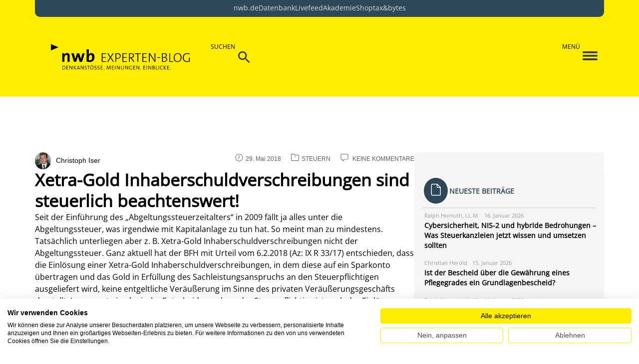

--- FILE ---
content_type: text/html; charset=UTF-8
request_url: https://www.nwb-experten-blog.de/xetra-gold-inhaberschuldverschreibungen-sind-steuerlich-beachtenswert/
body_size: 37662
content:
<!DOCTYPE html>
<html lang="de">
<head>
	<meta charset="UTF-8" />
	<meta name="viewport" content="width=device-width, initial-scale=1" />
	<link rel="profile" href="http://gmpg.org/xfn/11" />
	<link rel="pingback" href="https://www.nwb-experten-blog.de/xmlrpc.php" />
	<meta name='robots' content='index, follow, max-image-preview:large, max-snippet:-1, max-video-preview:-1' />

	<!-- This site is optimized with the Yoast SEO plugin v26.7 - https://yoast.com/wordpress/plugins/seo/ -->
	<title>Xetra-Gold Inhaberschuldverschreibungen sind steuerlich beachtenswert! - NWB Experten-Blog</title>
	<link rel="canonical" href="https://www.nwb-experten-blog.de/xetra-gold-inhaberschuldverschreibungen-sind-steuerlich-beachtenswert/" />
	<meta property="og:locale" content="de_DE" />
	<meta property="og:type" content="article" />
	<meta property="og:title" content="Xetra-Gold Inhaberschuldverschreibungen sind steuerlich beachtenswert! - NWB Experten-Blog" />
	<meta property="og:description" content="Seit der Einführung des &#8222;Abgeltungssteuerzeitalters&#8220; in 2009 fällt ja alles unter die Abgeltungssteuer, was irgendwie mit Kapitalanlage zu tun hat. So meint man zu mindestens. Tatsächlich unterliegen aber z. B. Xetra-Gold Inhaberschuldverschreibungen nicht der Abgeltungssteuer. Ganz aktuell hat der BFH mit Urteil vom 6.2.2018 (Az: IX R 33/17) entschieden, dass die Einlösung einer Xetra-Gold Inhaberschuldverschreibungen, in dem diese auf ein Sparkonto übertragen und das Gold in Erfüllung des Sachleistungsanspruchs an den Steuerpflichtigen ausgeliefert wird, keine entgeltliche Veräußerung im Sinne des privaten Veräußerungsgeschäfts darstellt. Insgesamt eine logische Entscheidung, denn der Steuerpflichtige ist nach der Einlösung nicht reicher als zuvor. Erst wenn das Gold dann noch innerhalb der Jahresfrist seit Anschaffung der Inhaberschuldverschreibungen veräußert werden würde, wäre ein steuerpflichtiger Vorgang gegeben. Tatsächlich hat der BFH nämlich schon mit Urteil vom 12.5.2015 (Az: VIII R 35/14) entschieden, dass der Gewinn aus der Veräußerung einer an der Börse gehandelten Inhaberschuldverschreibungen, die einen Anspruch gegen die Emittentin auf Lieferung physischen Goldes verbrieft und den aktuellen Goldpreis abbildet, jedenfalls dann nicht nach § 20 Abs. 2 Satz 1 Nr. 7 i. V. m. § 20 Abs. 1 Nr. 7 EStG steuerpflichtig ist, wenn die Emittentin verpflichtet ist, das ihr zur Verfügung gestellte Kapital nahezu vollständig zum Erwerb von Gold einzusetzen. Ebenso hatte der BFH mit Urteil vom 12.5.2015 (Az: VIII R 4/15) klargestellt, dass der Gewinn, der dadurch entsteht, dass eine an der Börse gehandelte Inhaberschuldverschreibungen eingelöst wird, die einen Anspruch auf Lieferung von Gold verbrieft, nicht nach den zuvor genannten Vorschriften steuerpflichtig ist. Insofern gehören die sogenannten Xetra-Gold Inhaberschuldverschreibungen in den Bereich des privaten Veräußerungsgeschäftes  und können nach Ablauf der Jahresfrist steuerfrei veräußert werden, wenn sie lediglich ein Anspruch auf Sachleistung, sprich Lieferung des Goldes, verbriefen. Augenscheinlich ist jedoch aktuell noch ein weiteres Verfahren zu der Thematik beim BFH (Az: VIII R 7/17) anhängig, bei dem es um die Rechtsfrage geht, ob die Tatsache, dass Forderungsinhaber von „Gold Bullion Securities“ Schuldverschreibungen zwischen der Geltendmachung des Rückzahlungsanspruchs in Gold oder in bar wählen können, zu deren Qualifizierung als Kapitalforderung i.S. d. § 20 Abs. 1 Nr. 7 EStG führt. Weitere Informationen: BFH v. 06.02.2018 &#8211; IX R 33/17 BFH v. 12.05.2015 &#8211; VIII R 35/14 BFH  v. 12.05.2015 &#8211; VIII R 4/15 &nbsp; Ein Beitrag von: Christoph Iser Partner bei Dr. Husemann &amp; Bellgardt Wirtschaftsprüfer – Steuerberater LLP Gesellschafter-Geschäftsführer einer Steuerberatungs-GmbH Mitglied im Steuerausschuss von Steuerberaterkammer und Steuerberaterverband Düsseldorf Fachautor Homepage: steuerempfehlung.de Warum blogge ich hier? Neben der praktischen Arbeit als Steuerberater mit den Mandanten macht mir das Schreiben schlichtweg Spaß. Der Blog bietet neben der ansonsten eher wissenschaftlichen Fachautorentätigkeit die Möglichkeit, eigene Standpunkte verstärkt einfließen zu lassen." />
	<meta property="og:url" content="https://www.nwb-experten-blog.de/xetra-gold-inhaberschuldverschreibungen-sind-steuerlich-beachtenswert/" />
	<meta property="og:site_name" content="NWB Experten-Blog" />
	<meta property="article:published_time" content="2018-05-29T04:07:57+00:00" />
	<meta property="article:modified_time" content="2018-06-04T12:44:10+00:00" />
	<meta name="author" content="Christoph Iser" />
	<meta name="twitter:card" content="summary_large_image" />
	<meta name="twitter:label1" content="Verfasst von" />
	<meta name="twitter:data1" content="Christoph Iser" />
	<meta name="twitter:label2" content="Geschätzte Lesezeit" />
	<meta name="twitter:data2" content="2 Minuten" />
	<script type="application/ld+json" class="yoast-schema-graph">{"@context":"https://schema.org","@graph":[{"@type":"Article","@id":"https://www.nwb-experten-blog.de/xetra-gold-inhaberschuldverschreibungen-sind-steuerlich-beachtenswert/#article","isPartOf":{"@id":"https://www.nwb-experten-blog.de/xetra-gold-inhaberschuldverschreibungen-sind-steuerlich-beachtenswert/"},"author":{"@id":"https://www.nwb-experten-blog.de/#/schema/person/b33f6c1d646fd5de7f6d2adf6a322e2c"},"headline":"Xetra-Gold Inhaberschuldverschreibungen sind steuerlich beachtenswert!","datePublished":"2018-05-29T04:07:57+00:00","dateModified":"2018-06-04T12:44:10+00:00","mainEntityOfPage":{"@id":"https://www.nwb-experten-blog.de/xetra-gold-inhaberschuldverschreibungen-sind-steuerlich-beachtenswert/"},"wordCount":382,"commentCount":0,"publisher":{"@id":"https://www.nwb-experten-blog.de/#organization"},"keywords":["Abgeltungssteuer","Inhaberschuldverschreibungen","Kapitalforderung","privates Veräußerungsgeschäft","Xetra-Gold"],"articleSection":["Steuern"],"inLanguage":"de","potentialAction":[{"@type":"CommentAction","name":"Comment","target":["https://www.nwb-experten-blog.de/xetra-gold-inhaberschuldverschreibungen-sind-steuerlich-beachtenswert/#respond"]}]},{"@type":"WebPage","@id":"https://www.nwb-experten-blog.de/xetra-gold-inhaberschuldverschreibungen-sind-steuerlich-beachtenswert/","url":"https://www.nwb-experten-blog.de/xetra-gold-inhaberschuldverschreibungen-sind-steuerlich-beachtenswert/","name":"Xetra-Gold Inhaberschuldverschreibungen sind steuerlich beachtenswert! - NWB Experten-Blog","isPartOf":{"@id":"https://www.nwb-experten-blog.de/#website"},"datePublished":"2018-05-29T04:07:57+00:00","dateModified":"2018-06-04T12:44:10+00:00","breadcrumb":{"@id":"https://www.nwb-experten-blog.de/xetra-gold-inhaberschuldverschreibungen-sind-steuerlich-beachtenswert/#breadcrumb"},"inLanguage":"de","potentialAction":[{"@type":"ReadAction","target":["https://www.nwb-experten-blog.de/xetra-gold-inhaberschuldverschreibungen-sind-steuerlich-beachtenswert/"]}],"author":{"@id":"https://www.nwb-experten-blog.de/#/schema/person/b33f6c1d646fd5de7f6d2adf6a322e2c"}},{"@type":"BreadcrumbList","@id":"https://www.nwb-experten-blog.de/xetra-gold-inhaberschuldverschreibungen-sind-steuerlich-beachtenswert/#breadcrumb","itemListElement":[{"@type":"ListItem","position":1,"name":"Startseite","item":"https://www.nwb-experten-blog.de/"},{"@type":"ListItem","position":2,"name":"Xetra-Gold Inhaberschuldverschreibungen sind steuerlich beachtenswert!"}]},{"@type":"WebSite","@id":"https://www.nwb-experten-blog.de/#website","url":"https://www.nwb-experten-blog.de/","name":"NWB Experten-Blog","description":"Der Blog für Steuern, Bilanzierung und Recht","publisher":{"@id":"https://www.nwb-experten-blog.de/#organization"},"potentialAction":[{"@type":"SearchAction","target":{"@type":"EntryPoint","urlTemplate":"https://www.nwb-experten-blog.de/?s={search_term_string}"},"query-input":{"@type":"PropertyValueSpecification","valueRequired":true,"valueName":"search_term_string"}}],"inLanguage":"de"},{"@type":"Organization","@id":"https://www.nwb-experten-blog.de/#organization","name":"NWB Experten-Blog","url":"https://www.nwb-experten-blog.de/","logo":{"@type":"ImageObject","inLanguage":"de","@id":"https://www.nwb-experten-blog.de/#/schema/logo/image/","url":"https://www.nwb-experten-blog.de/wp-content/uploads/2023/09/logo-nwb-expertenblog.png","contentUrl":"https://www.nwb-experten-blog.de/wp-content/uploads/2023/09/logo-nwb-expertenblog.png","width":699,"height":160,"caption":"NWB Experten-Blog"},"image":{"@id":"https://www.nwb-experten-blog.de/#/schema/logo/image/"}},{"@type":"Person","@id":"https://www.nwb-experten-blog.de/#/schema/person/b33f6c1d646fd5de7f6d2adf6a322e2c","name":"Christoph Iser","image":{"@type":"ImageObject","inLanguage":"de","@id":"https://www.nwb-experten-blog.de/#/schema/person/image/e03de2b70f74426417fa8d00797cf41e","url":"https://www.nwb-experten-blog.de/wp-content/uploads/2015/11/Foto-Christoph-Iser-II-140x150.jpg","contentUrl":"https://www.nwb-experten-blog.de/wp-content/uploads/2015/11/Foto-Christoph-Iser-II-140x150.jpg","caption":"Christoph Iser"},"description":"• Partner bei Dr. Husemann & Bellgardt Wirtschaftsprüfer – Steuerberater LLP • Gesellschafter-Geschäftsführer einer Steuerberatungs-GmbH • Mitglied im Steuerausschuss von Steuerberaterkammer und Steuerberaterverband Düsseldorf • Fachautor • Homepage: steuerempfehlung.de Warum blogge ich hier? Neben der praktischen Arbeit als Steuerberater mit den Mandanten macht mir das Schreiben schlichtweg Spaß. Der Blog bietet neben der ansonsten eher wissenschaftlichen Fachautorentätigkeit die Möglichkeit, eigene Standpunkte verstärkt einfließen zu lassen.","url":"https://www.nwb-experten-blog.de/author/chiser/"}]}</script>
	<!-- / Yoast SEO plugin. -->


<link rel='dns-prefetch' href='//cdnjs.cloudflare.com' />
<link rel="alternate" type="application/rss+xml" title="NWB Experten-Blog &raquo; Feed" href="https://www.nwb-experten-blog.de/feed/" />
<link rel="alternate" type="application/rss+xml" title="NWB Experten-Blog &raquo; Kommentar-Feed" href="https://www.nwb-experten-blog.de/comments/feed/" />
<link rel="alternate" type="application/rss+xml" title="NWB Experten-Blog &raquo; Xetra-Gold Inhaberschuldverschreibungen sind steuerlich beachtenswert!-Kommentar-Feed" href="https://www.nwb-experten-blog.de/xetra-gold-inhaberschuldverschreibungen-sind-steuerlich-beachtenswert/feed/" />
<link rel="alternate" title="oEmbed (JSON)" type="application/json+oembed" href="https://www.nwb-experten-blog.de/wp-json/oembed/1.0/embed?url=https%3A%2F%2Fwww.nwb-experten-blog.de%2Fxetra-gold-inhaberschuldverschreibungen-sind-steuerlich-beachtenswert%2F" />
<link rel="alternate" title="oEmbed (XML)" type="text/xml+oembed" href="https://www.nwb-experten-blog.de/wp-json/oembed/1.0/embed?url=https%3A%2F%2Fwww.nwb-experten-blog.de%2Fxetra-gold-inhaberschuldverschreibungen-sind-steuerlich-beachtenswert%2F&#038;format=xml" />
<style id='wp-img-auto-sizes-contain-inline-css'>
img:is([sizes=auto i],[sizes^="auto," i]){contain-intrinsic-size:3000px 1500px}
/*# sourceURL=wp-img-auto-sizes-contain-inline-css */
</style>
<link rel='stylesheet' id='hfe-widgets-style-css' href='https://www.nwb-experten-blog.de/wp-content/plugins/header-footer-elementor/inc/widgets-css/frontend.css?ver=2.8.1' media='all' />
<style id='wp-emoji-styles-inline-css'>

	img.wp-smiley, img.emoji {
		display: inline !important;
		border: none !important;
		box-shadow: none !important;
		height: 1em !important;
		width: 1em !important;
		margin: 0 0.07em !important;
		vertical-align: -0.1em !important;
		background: none !important;
		padding: 0 !important;
	}
/*# sourceURL=wp-emoji-styles-inline-css */
</style>
<link rel='stylesheet' id='authors-list-css-css' href='https://www.nwb-experten-blog.de/wp-content/plugins/authors-list/backend/assets/css/front.css?ver=2.0.6.2' media='all' />
<link rel='stylesheet' id='jquery-ui-css-css' href='https://www.nwb-experten-blog.de/wp-content/plugins/authors-list/backend/assets/css/jquery-ui.css?ver=2.0.6.2' media='all' />
<link rel='stylesheet' id='elementor-frontend-css' href='https://www.nwb-experten-blog.de/wp-content/plugins/elementor/assets/css/frontend.min.css?ver=3.34.1' media='all' />
<style id='elementor-frontend-inline-css'>
@-webkit-keyframes ha_fadeIn{0%{opacity:0}to{opacity:1}}@keyframes ha_fadeIn{0%{opacity:0}to{opacity:1}}@-webkit-keyframes ha_zoomIn{0%{opacity:0;-webkit-transform:scale3d(.3,.3,.3);transform:scale3d(.3,.3,.3)}50%{opacity:1}}@keyframes ha_zoomIn{0%{opacity:0;-webkit-transform:scale3d(.3,.3,.3);transform:scale3d(.3,.3,.3)}50%{opacity:1}}@-webkit-keyframes ha_rollIn{0%{opacity:0;-webkit-transform:translate3d(-100%,0,0) rotate3d(0,0,1,-120deg);transform:translate3d(-100%,0,0) rotate3d(0,0,1,-120deg)}to{opacity:1}}@keyframes ha_rollIn{0%{opacity:0;-webkit-transform:translate3d(-100%,0,0) rotate3d(0,0,1,-120deg);transform:translate3d(-100%,0,0) rotate3d(0,0,1,-120deg)}to{opacity:1}}@-webkit-keyframes ha_bounce{0%,20%,53%,to{-webkit-animation-timing-function:cubic-bezier(.215,.61,.355,1);animation-timing-function:cubic-bezier(.215,.61,.355,1)}40%,43%{-webkit-transform:translate3d(0,-30px,0) scaleY(1.1);transform:translate3d(0,-30px,0) scaleY(1.1);-webkit-animation-timing-function:cubic-bezier(.755,.05,.855,.06);animation-timing-function:cubic-bezier(.755,.05,.855,.06)}70%{-webkit-transform:translate3d(0,-15px,0) scaleY(1.05);transform:translate3d(0,-15px,0) scaleY(1.05);-webkit-animation-timing-function:cubic-bezier(.755,.05,.855,.06);animation-timing-function:cubic-bezier(.755,.05,.855,.06)}80%{-webkit-transition-timing-function:cubic-bezier(.215,.61,.355,1);transition-timing-function:cubic-bezier(.215,.61,.355,1);-webkit-transform:translate3d(0,0,0) scaleY(.95);transform:translate3d(0,0,0) scaleY(.95)}90%{-webkit-transform:translate3d(0,-4px,0) scaleY(1.02);transform:translate3d(0,-4px,0) scaleY(1.02)}}@keyframes ha_bounce{0%,20%,53%,to{-webkit-animation-timing-function:cubic-bezier(.215,.61,.355,1);animation-timing-function:cubic-bezier(.215,.61,.355,1)}40%,43%{-webkit-transform:translate3d(0,-30px,0) scaleY(1.1);transform:translate3d(0,-30px,0) scaleY(1.1);-webkit-animation-timing-function:cubic-bezier(.755,.05,.855,.06);animation-timing-function:cubic-bezier(.755,.05,.855,.06)}70%{-webkit-transform:translate3d(0,-15px,0) scaleY(1.05);transform:translate3d(0,-15px,0) scaleY(1.05);-webkit-animation-timing-function:cubic-bezier(.755,.05,.855,.06);animation-timing-function:cubic-bezier(.755,.05,.855,.06)}80%{-webkit-transition-timing-function:cubic-bezier(.215,.61,.355,1);transition-timing-function:cubic-bezier(.215,.61,.355,1);-webkit-transform:translate3d(0,0,0) scaleY(.95);transform:translate3d(0,0,0) scaleY(.95)}90%{-webkit-transform:translate3d(0,-4px,0) scaleY(1.02);transform:translate3d(0,-4px,0) scaleY(1.02)}}@-webkit-keyframes ha_bounceIn{0%,20%,40%,60%,80%,to{-webkit-animation-timing-function:cubic-bezier(.215,.61,.355,1);animation-timing-function:cubic-bezier(.215,.61,.355,1)}0%{opacity:0;-webkit-transform:scale3d(.3,.3,.3);transform:scale3d(.3,.3,.3)}20%{-webkit-transform:scale3d(1.1,1.1,1.1);transform:scale3d(1.1,1.1,1.1)}40%{-webkit-transform:scale3d(.9,.9,.9);transform:scale3d(.9,.9,.9)}60%{opacity:1;-webkit-transform:scale3d(1.03,1.03,1.03);transform:scale3d(1.03,1.03,1.03)}80%{-webkit-transform:scale3d(.97,.97,.97);transform:scale3d(.97,.97,.97)}to{opacity:1}}@keyframes ha_bounceIn{0%,20%,40%,60%,80%,to{-webkit-animation-timing-function:cubic-bezier(.215,.61,.355,1);animation-timing-function:cubic-bezier(.215,.61,.355,1)}0%{opacity:0;-webkit-transform:scale3d(.3,.3,.3);transform:scale3d(.3,.3,.3)}20%{-webkit-transform:scale3d(1.1,1.1,1.1);transform:scale3d(1.1,1.1,1.1)}40%{-webkit-transform:scale3d(.9,.9,.9);transform:scale3d(.9,.9,.9)}60%{opacity:1;-webkit-transform:scale3d(1.03,1.03,1.03);transform:scale3d(1.03,1.03,1.03)}80%{-webkit-transform:scale3d(.97,.97,.97);transform:scale3d(.97,.97,.97)}to{opacity:1}}@-webkit-keyframes ha_flipInX{0%{opacity:0;-webkit-transform:perspective(400px) rotate3d(1,0,0,90deg);transform:perspective(400px) rotate3d(1,0,0,90deg);-webkit-animation-timing-function:ease-in;animation-timing-function:ease-in}40%{-webkit-transform:perspective(400px) rotate3d(1,0,0,-20deg);transform:perspective(400px) rotate3d(1,0,0,-20deg);-webkit-animation-timing-function:ease-in;animation-timing-function:ease-in}60%{opacity:1;-webkit-transform:perspective(400px) rotate3d(1,0,0,10deg);transform:perspective(400px) rotate3d(1,0,0,10deg)}80%{-webkit-transform:perspective(400px) rotate3d(1,0,0,-5deg);transform:perspective(400px) rotate3d(1,0,0,-5deg)}}@keyframes ha_flipInX{0%{opacity:0;-webkit-transform:perspective(400px) rotate3d(1,0,0,90deg);transform:perspective(400px) rotate3d(1,0,0,90deg);-webkit-animation-timing-function:ease-in;animation-timing-function:ease-in}40%{-webkit-transform:perspective(400px) rotate3d(1,0,0,-20deg);transform:perspective(400px) rotate3d(1,0,0,-20deg);-webkit-animation-timing-function:ease-in;animation-timing-function:ease-in}60%{opacity:1;-webkit-transform:perspective(400px) rotate3d(1,0,0,10deg);transform:perspective(400px) rotate3d(1,0,0,10deg)}80%{-webkit-transform:perspective(400px) rotate3d(1,0,0,-5deg);transform:perspective(400px) rotate3d(1,0,0,-5deg)}}@-webkit-keyframes ha_flipInY{0%{opacity:0;-webkit-transform:perspective(400px) rotate3d(0,1,0,90deg);transform:perspective(400px) rotate3d(0,1,0,90deg);-webkit-animation-timing-function:ease-in;animation-timing-function:ease-in}40%{-webkit-transform:perspective(400px) rotate3d(0,1,0,-20deg);transform:perspective(400px) rotate3d(0,1,0,-20deg);-webkit-animation-timing-function:ease-in;animation-timing-function:ease-in}60%{opacity:1;-webkit-transform:perspective(400px) rotate3d(0,1,0,10deg);transform:perspective(400px) rotate3d(0,1,0,10deg)}80%{-webkit-transform:perspective(400px) rotate3d(0,1,0,-5deg);transform:perspective(400px) rotate3d(0,1,0,-5deg)}}@keyframes ha_flipInY{0%{opacity:0;-webkit-transform:perspective(400px) rotate3d(0,1,0,90deg);transform:perspective(400px) rotate3d(0,1,0,90deg);-webkit-animation-timing-function:ease-in;animation-timing-function:ease-in}40%{-webkit-transform:perspective(400px) rotate3d(0,1,0,-20deg);transform:perspective(400px) rotate3d(0,1,0,-20deg);-webkit-animation-timing-function:ease-in;animation-timing-function:ease-in}60%{opacity:1;-webkit-transform:perspective(400px) rotate3d(0,1,0,10deg);transform:perspective(400px) rotate3d(0,1,0,10deg)}80%{-webkit-transform:perspective(400px) rotate3d(0,1,0,-5deg);transform:perspective(400px) rotate3d(0,1,0,-5deg)}}@-webkit-keyframes ha_swing{20%{-webkit-transform:rotate3d(0,0,1,15deg);transform:rotate3d(0,0,1,15deg)}40%{-webkit-transform:rotate3d(0,0,1,-10deg);transform:rotate3d(0,0,1,-10deg)}60%{-webkit-transform:rotate3d(0,0,1,5deg);transform:rotate3d(0,0,1,5deg)}80%{-webkit-transform:rotate3d(0,0,1,-5deg);transform:rotate3d(0,0,1,-5deg)}}@keyframes ha_swing{20%{-webkit-transform:rotate3d(0,0,1,15deg);transform:rotate3d(0,0,1,15deg)}40%{-webkit-transform:rotate3d(0,0,1,-10deg);transform:rotate3d(0,0,1,-10deg)}60%{-webkit-transform:rotate3d(0,0,1,5deg);transform:rotate3d(0,0,1,5deg)}80%{-webkit-transform:rotate3d(0,0,1,-5deg);transform:rotate3d(0,0,1,-5deg)}}@-webkit-keyframes ha_slideInDown{0%{visibility:visible;-webkit-transform:translate3d(0,-100%,0);transform:translate3d(0,-100%,0)}}@keyframes ha_slideInDown{0%{visibility:visible;-webkit-transform:translate3d(0,-100%,0);transform:translate3d(0,-100%,0)}}@-webkit-keyframes ha_slideInUp{0%{visibility:visible;-webkit-transform:translate3d(0,100%,0);transform:translate3d(0,100%,0)}}@keyframes ha_slideInUp{0%{visibility:visible;-webkit-transform:translate3d(0,100%,0);transform:translate3d(0,100%,0)}}@-webkit-keyframes ha_slideInLeft{0%{visibility:visible;-webkit-transform:translate3d(-100%,0,0);transform:translate3d(-100%,0,0)}}@keyframes ha_slideInLeft{0%{visibility:visible;-webkit-transform:translate3d(-100%,0,0);transform:translate3d(-100%,0,0)}}@-webkit-keyframes ha_slideInRight{0%{visibility:visible;-webkit-transform:translate3d(100%,0,0);transform:translate3d(100%,0,0)}}@keyframes ha_slideInRight{0%{visibility:visible;-webkit-transform:translate3d(100%,0,0);transform:translate3d(100%,0,0)}}.ha_fadeIn{-webkit-animation-name:ha_fadeIn;animation-name:ha_fadeIn}.ha_zoomIn{-webkit-animation-name:ha_zoomIn;animation-name:ha_zoomIn}.ha_rollIn{-webkit-animation-name:ha_rollIn;animation-name:ha_rollIn}.ha_bounce{-webkit-transform-origin:center bottom;-ms-transform-origin:center bottom;transform-origin:center bottom;-webkit-animation-name:ha_bounce;animation-name:ha_bounce}.ha_bounceIn{-webkit-animation-name:ha_bounceIn;animation-name:ha_bounceIn;-webkit-animation-duration:.75s;-webkit-animation-duration:calc(var(--animate-duration)*.75);animation-duration:.75s;animation-duration:calc(var(--animate-duration)*.75)}.ha_flipInX,.ha_flipInY{-webkit-animation-name:ha_flipInX;animation-name:ha_flipInX;-webkit-backface-visibility:visible!important;backface-visibility:visible!important}.ha_flipInY{-webkit-animation-name:ha_flipInY;animation-name:ha_flipInY}.ha_swing{-webkit-transform-origin:top center;-ms-transform-origin:top center;transform-origin:top center;-webkit-animation-name:ha_swing;animation-name:ha_swing}.ha_slideInDown{-webkit-animation-name:ha_slideInDown;animation-name:ha_slideInDown}.ha_slideInUp{-webkit-animation-name:ha_slideInUp;animation-name:ha_slideInUp}.ha_slideInLeft{-webkit-animation-name:ha_slideInLeft;animation-name:ha_slideInLeft}.ha_slideInRight{-webkit-animation-name:ha_slideInRight;animation-name:ha_slideInRight}.ha-css-transform-yes{-webkit-transition-duration:var(--ha-tfx-transition-duration, .2s);transition-duration:var(--ha-tfx-transition-duration, .2s);-webkit-transition-property:-webkit-transform;transition-property:transform;transition-property:transform,-webkit-transform;-webkit-transform:translate(var(--ha-tfx-translate-x, 0),var(--ha-tfx-translate-y, 0)) scale(var(--ha-tfx-scale-x, 1),var(--ha-tfx-scale-y, 1)) skew(var(--ha-tfx-skew-x, 0),var(--ha-tfx-skew-y, 0)) rotateX(var(--ha-tfx-rotate-x, 0)) rotateY(var(--ha-tfx-rotate-y, 0)) rotateZ(var(--ha-tfx-rotate-z, 0));transform:translate(var(--ha-tfx-translate-x, 0),var(--ha-tfx-translate-y, 0)) scale(var(--ha-tfx-scale-x, 1),var(--ha-tfx-scale-y, 1)) skew(var(--ha-tfx-skew-x, 0),var(--ha-tfx-skew-y, 0)) rotateX(var(--ha-tfx-rotate-x, 0)) rotateY(var(--ha-tfx-rotate-y, 0)) rotateZ(var(--ha-tfx-rotate-z, 0))}.ha-css-transform-yes:hover{-webkit-transform:translate(var(--ha-tfx-translate-x-hover, var(--ha-tfx-translate-x, 0)),var(--ha-tfx-translate-y-hover, var(--ha-tfx-translate-y, 0))) scale(var(--ha-tfx-scale-x-hover, var(--ha-tfx-scale-x, 1)),var(--ha-tfx-scale-y-hover, var(--ha-tfx-scale-y, 1))) skew(var(--ha-tfx-skew-x-hover, var(--ha-tfx-skew-x, 0)),var(--ha-tfx-skew-y-hover, var(--ha-tfx-skew-y, 0))) rotateX(var(--ha-tfx-rotate-x-hover, var(--ha-tfx-rotate-x, 0))) rotateY(var(--ha-tfx-rotate-y-hover, var(--ha-tfx-rotate-y, 0))) rotateZ(var(--ha-tfx-rotate-z-hover, var(--ha-tfx-rotate-z, 0)));transform:translate(var(--ha-tfx-translate-x-hover, var(--ha-tfx-translate-x, 0)),var(--ha-tfx-translate-y-hover, var(--ha-tfx-translate-y, 0))) scale(var(--ha-tfx-scale-x-hover, var(--ha-tfx-scale-x, 1)),var(--ha-tfx-scale-y-hover, var(--ha-tfx-scale-y, 1))) skew(var(--ha-tfx-skew-x-hover, var(--ha-tfx-skew-x, 0)),var(--ha-tfx-skew-y-hover, var(--ha-tfx-skew-y, 0))) rotateX(var(--ha-tfx-rotate-x-hover, var(--ha-tfx-rotate-x, 0))) rotateY(var(--ha-tfx-rotate-y-hover, var(--ha-tfx-rotate-y, 0))) rotateZ(var(--ha-tfx-rotate-z-hover, var(--ha-tfx-rotate-z, 0)))}.happy-addon>.elementor-widget-container{word-wrap:break-word;overflow-wrap:break-word}.happy-addon>.elementor-widget-container,.happy-addon>.elementor-widget-container *{-webkit-box-sizing:border-box;box-sizing:border-box}.happy-addon:not(:has(.elementor-widget-container)),.happy-addon:not(:has(.elementor-widget-container)) *{-webkit-box-sizing:border-box;box-sizing:border-box;word-wrap:break-word;overflow-wrap:break-word}.happy-addon p:empty{display:none}.happy-addon .elementor-inline-editing{min-height:auto!important}.happy-addon-pro img{max-width:100%;height:auto;-o-object-fit:cover;object-fit:cover}.ha-screen-reader-text{position:absolute;overflow:hidden;clip:rect(1px,1px,1px,1px);margin:-1px;padding:0;width:1px;height:1px;border:0;word-wrap:normal!important;-webkit-clip-path:inset(50%);clip-path:inset(50%)}.ha-has-bg-overlay>.elementor-widget-container{position:relative;z-index:1}.ha-has-bg-overlay>.elementor-widget-container:before{position:absolute;top:0;left:0;z-index:-1;width:100%;height:100%;content:""}.ha-has-bg-overlay:not(:has(.elementor-widget-container)){position:relative;z-index:1}.ha-has-bg-overlay:not(:has(.elementor-widget-container)):before{position:absolute;top:0;left:0;z-index:-1;width:100%;height:100%;content:""}.ha-popup--is-enabled .ha-js-popup,.ha-popup--is-enabled .ha-js-popup img{cursor:-webkit-zoom-in!important;cursor:zoom-in!important}.mfp-wrap .mfp-arrow,.mfp-wrap .mfp-close{background-color:transparent}.mfp-wrap .mfp-arrow:focus,.mfp-wrap .mfp-close:focus{outline-width:thin}.ha-advanced-tooltip-enable{position:relative;cursor:pointer;--ha-tooltip-arrow-color:black;--ha-tooltip-arrow-distance:0}.ha-advanced-tooltip-enable .ha-advanced-tooltip-content{position:absolute;z-index:999;display:none;padding:5px 0;width:120px;height:auto;border-radius:6px;background-color:#000;color:#fff;text-align:center;opacity:0}.ha-advanced-tooltip-enable .ha-advanced-tooltip-content::after{position:absolute;border-width:5px;border-style:solid;content:""}.ha-advanced-tooltip-enable .ha-advanced-tooltip-content.no-arrow::after{visibility:hidden}.ha-advanced-tooltip-enable .ha-advanced-tooltip-content.show{display:inline-block;opacity:1}.ha-advanced-tooltip-enable.ha-advanced-tooltip-top .ha-advanced-tooltip-content,body[data-elementor-device-mode=tablet] .ha-advanced-tooltip-enable.ha-advanced-tooltip-tablet-top .ha-advanced-tooltip-content{top:unset;right:0;bottom:calc(101% + var(--ha-tooltip-arrow-distance));left:0;margin:0 auto}.ha-advanced-tooltip-enable.ha-advanced-tooltip-top .ha-advanced-tooltip-content::after,body[data-elementor-device-mode=tablet] .ha-advanced-tooltip-enable.ha-advanced-tooltip-tablet-top .ha-advanced-tooltip-content::after{top:100%;right:unset;bottom:unset;left:50%;border-color:var(--ha-tooltip-arrow-color) transparent transparent transparent;-webkit-transform:translateX(-50%);-ms-transform:translateX(-50%);transform:translateX(-50%)}.ha-advanced-tooltip-enable.ha-advanced-tooltip-bottom .ha-advanced-tooltip-content,body[data-elementor-device-mode=tablet] .ha-advanced-tooltip-enable.ha-advanced-tooltip-tablet-bottom .ha-advanced-tooltip-content{top:calc(101% + var(--ha-tooltip-arrow-distance));right:0;bottom:unset;left:0;margin:0 auto}.ha-advanced-tooltip-enable.ha-advanced-tooltip-bottom .ha-advanced-tooltip-content::after,body[data-elementor-device-mode=tablet] .ha-advanced-tooltip-enable.ha-advanced-tooltip-tablet-bottom .ha-advanced-tooltip-content::after{top:unset;right:unset;bottom:100%;left:50%;border-color:transparent transparent var(--ha-tooltip-arrow-color) transparent;-webkit-transform:translateX(-50%);-ms-transform:translateX(-50%);transform:translateX(-50%)}.ha-advanced-tooltip-enable.ha-advanced-tooltip-left .ha-advanced-tooltip-content,body[data-elementor-device-mode=tablet] .ha-advanced-tooltip-enable.ha-advanced-tooltip-tablet-left .ha-advanced-tooltip-content{top:50%;right:calc(101% + var(--ha-tooltip-arrow-distance));bottom:unset;left:unset;-webkit-transform:translateY(-50%);-ms-transform:translateY(-50%);transform:translateY(-50%)}.ha-advanced-tooltip-enable.ha-advanced-tooltip-left .ha-advanced-tooltip-content::after,body[data-elementor-device-mode=tablet] .ha-advanced-tooltip-enable.ha-advanced-tooltip-tablet-left .ha-advanced-tooltip-content::after{top:50%;right:unset;bottom:unset;left:100%;border-color:transparent transparent transparent var(--ha-tooltip-arrow-color);-webkit-transform:translateY(-50%);-ms-transform:translateY(-50%);transform:translateY(-50%)}.ha-advanced-tooltip-enable.ha-advanced-tooltip-right .ha-advanced-tooltip-content,body[data-elementor-device-mode=tablet] .ha-advanced-tooltip-enable.ha-advanced-tooltip-tablet-right .ha-advanced-tooltip-content{top:50%;right:unset;bottom:unset;left:calc(101% + var(--ha-tooltip-arrow-distance));-webkit-transform:translateY(-50%);-ms-transform:translateY(-50%);transform:translateY(-50%)}.ha-advanced-tooltip-enable.ha-advanced-tooltip-right .ha-advanced-tooltip-content::after,body[data-elementor-device-mode=tablet] .ha-advanced-tooltip-enable.ha-advanced-tooltip-tablet-right .ha-advanced-tooltip-content::after{top:50%;right:100%;bottom:unset;left:unset;border-color:transparent var(--ha-tooltip-arrow-color) transparent transparent;-webkit-transform:translateY(-50%);-ms-transform:translateY(-50%);transform:translateY(-50%)}body[data-elementor-device-mode=mobile] .ha-advanced-tooltip-enable.ha-advanced-tooltip-mobile-top .ha-advanced-tooltip-content{top:unset;right:0;bottom:calc(101% + var(--ha-tooltip-arrow-distance));left:0;margin:0 auto}body[data-elementor-device-mode=mobile] .ha-advanced-tooltip-enable.ha-advanced-tooltip-mobile-top .ha-advanced-tooltip-content::after{top:100%;right:unset;bottom:unset;left:50%;border-color:var(--ha-tooltip-arrow-color) transparent transparent transparent;-webkit-transform:translateX(-50%);-ms-transform:translateX(-50%);transform:translateX(-50%)}body[data-elementor-device-mode=mobile] .ha-advanced-tooltip-enable.ha-advanced-tooltip-mobile-bottom .ha-advanced-tooltip-content{top:calc(101% + var(--ha-tooltip-arrow-distance));right:0;bottom:unset;left:0;margin:0 auto}body[data-elementor-device-mode=mobile] .ha-advanced-tooltip-enable.ha-advanced-tooltip-mobile-bottom .ha-advanced-tooltip-content::after{top:unset;right:unset;bottom:100%;left:50%;border-color:transparent transparent var(--ha-tooltip-arrow-color) transparent;-webkit-transform:translateX(-50%);-ms-transform:translateX(-50%);transform:translateX(-50%)}body[data-elementor-device-mode=mobile] .ha-advanced-tooltip-enable.ha-advanced-tooltip-mobile-left .ha-advanced-tooltip-content{top:50%;right:calc(101% + var(--ha-tooltip-arrow-distance));bottom:unset;left:unset;-webkit-transform:translateY(-50%);-ms-transform:translateY(-50%);transform:translateY(-50%)}body[data-elementor-device-mode=mobile] .ha-advanced-tooltip-enable.ha-advanced-tooltip-mobile-left .ha-advanced-tooltip-content::after{top:50%;right:unset;bottom:unset;left:100%;border-color:transparent transparent transparent var(--ha-tooltip-arrow-color);-webkit-transform:translateY(-50%);-ms-transform:translateY(-50%);transform:translateY(-50%)}body[data-elementor-device-mode=mobile] .ha-advanced-tooltip-enable.ha-advanced-tooltip-mobile-right .ha-advanced-tooltip-content{top:50%;right:unset;bottom:unset;left:calc(101% + var(--ha-tooltip-arrow-distance));-webkit-transform:translateY(-50%);-ms-transform:translateY(-50%);transform:translateY(-50%)}body[data-elementor-device-mode=mobile] .ha-advanced-tooltip-enable.ha-advanced-tooltip-mobile-right .ha-advanced-tooltip-content::after{top:50%;right:100%;bottom:unset;left:unset;border-color:transparent var(--ha-tooltip-arrow-color) transparent transparent;-webkit-transform:translateY(-50%);-ms-transform:translateY(-50%);transform:translateY(-50%)}body.elementor-editor-active .happy-addon.ha-gravityforms .gform_wrapper{display:block!important}.ha-scroll-to-top-wrap.ha-scroll-to-top-hide{display:none}.ha-scroll-to-top-wrap.edit-mode,.ha-scroll-to-top-wrap.single-page-off{display:none!important}.ha-scroll-to-top-button{position:fixed;right:15px;bottom:15px;z-index:9999;display:-webkit-box;display:-webkit-flex;display:-ms-flexbox;display:flex;-webkit-box-align:center;-webkit-align-items:center;align-items:center;-ms-flex-align:center;-webkit-box-pack:center;-ms-flex-pack:center;-webkit-justify-content:center;justify-content:center;width:50px;height:50px;border-radius:50px;background-color:#5636d1;color:#fff;text-align:center;opacity:1;cursor:pointer;-webkit-transition:all .3s;transition:all .3s}.ha-scroll-to-top-button i{color:#fff;font-size:16px}.ha-scroll-to-top-button:hover{background-color:#e2498a}
/*# sourceURL=elementor-frontend-inline-css */
</style>
<link rel='stylesheet' id='elementor-post-17577-css' href='https://www.nwb-experten-blog.de/wp-content/uploads/elementor/css/post-17577.css?ver=1768466819' media='all' />
<link rel='stylesheet' id='font-awesome-css' href='https://www.nwb-experten-blog.de/wp-content/plugins/elementor/assets/lib/font-awesome/css/font-awesome.min.css?ver=4.7.0' media='all' />
<link rel='stylesheet' id='happy-elementor-addons-17577-css' href='https://www.nwb-experten-blog.de/wp-content/uploads/happyaddons/css/ha-17577.css?ver=3.20.4.1528123450' media='all' />
<link rel='stylesheet' id='elementor-post-17410-css' href='https://www.nwb-experten-blog.de/wp-content/uploads/elementor/css/post-17410.css?ver=1768466804' media='all' />
<link rel='stylesheet' id='ppress-frontend-css' href='https://www.nwb-experten-blog.de/wp-content/plugins/wp-user-avatar/assets/css/frontend.min.css?ver=4.16.8' media='all' />
<link rel='stylesheet' id='ppress-flatpickr-css' href='https://www.nwb-experten-blog.de/wp-content/plugins/wp-user-avatar/assets/flatpickr/flatpickr.min.css?ver=4.16.8' media='all' />
<link rel='stylesheet' id='ppress-select2-css' href='https://www.nwb-experten-blog.de/wp-content/plugins/wp-user-avatar/assets/select2/select2.min.css?ver=6.9' media='all' />
<link rel='stylesheet' id='ivory-search-styles-css' href='https://www.nwb-experten-blog.de/wp-content/plugins/add-search-to-menu/public/css/ivory-search.min.css?ver=5.5.13' media='all' />
<link rel='stylesheet' id='happy-icons-css' href='https://www.nwb-experten-blog.de/wp-content/plugins/happy-elementor-addons/assets/fonts/style.min.css?ver=3.20.4' media='all' />
<link rel='stylesheet' id='hfe-style-css' href='https://www.nwb-experten-blog.de/wp-content/plugins/header-footer-elementor/assets/css/header-footer-elementor.css?ver=2.8.1' media='all' />
<link rel='stylesheet' id='elementor-post-18602-css' href='https://www.nwb-experten-blog.de/wp-content/uploads/elementor/css/post-18602.css?ver=1768466804' media='all' />
<link rel='stylesheet' id='elementor-post-17537-css' href='https://www.nwb-experten-blog.de/wp-content/uploads/elementor/css/post-17537.css?ver=1768466804' media='all' />
<link rel='stylesheet' id='hello-elementor-css' href='https://www.nwb-experten-blog.de/wp-content/themes/hello-elementor/assets/css/reset.css?ver=3.4.5' media='all' />
<link rel='stylesheet' id='hello-elementor-theme-style-css' href='https://www.nwb-experten-blog.de/wp-content/themes/hello-elementor/assets/css/theme.css?ver=3.4.5' media='all' />
<link rel='stylesheet' id='hello-elementor-header-footer-css' href='https://www.nwb-experten-blog.de/wp-content/themes/hello-elementor/assets/css/header-footer.css?ver=3.4.5' media='all' />
<link rel='stylesheet' id='chld_thm_cfg_child-css' href='https://www.nwb-experten-blog.de/wp-content/themes/hello-elementor-child-imn/style.css?ver=3.1.1.1723465125' media='all' />
<link rel='stylesheet' id='hfe-elementor-icons-css' href='https://www.nwb-experten-blog.de/wp-content/plugins/elementor/assets/lib/eicons/css/elementor-icons.min.css?ver=5.34.0' media='all' />
<link rel='stylesheet' id='hfe-icons-list-css' href='https://www.nwb-experten-blog.de/wp-content/plugins/elementor/assets/css/widget-icon-list.min.css?ver=3.24.3' media='all' />
<link rel='stylesheet' id='hfe-social-icons-css' href='https://www.nwb-experten-blog.de/wp-content/plugins/elementor/assets/css/widget-social-icons.min.css?ver=3.24.0' media='all' />
<link rel='stylesheet' id='hfe-social-share-icons-brands-css' href='https://www.nwb-experten-blog.de/wp-content/plugins/elementor/assets/lib/font-awesome/css/brands.css?ver=5.15.3' media='all' />
<link rel='stylesheet' id='hfe-social-share-icons-fontawesome-css' href='https://www.nwb-experten-blog.de/wp-content/plugins/elementor/assets/lib/font-awesome/css/fontawesome.css?ver=5.15.3' media='all' />
<link rel='stylesheet' id='hfe-nav-menu-icons-css' href='https://www.nwb-experten-blog.de/wp-content/plugins/elementor/assets/lib/font-awesome/css/solid.css?ver=5.15.3' media='all' />
<link rel='stylesheet' id='ekit-widget-styles-css' href='https://www.nwb-experten-blog.de/wp-content/plugins/elementskit-lite/widgets/init/assets/css/widget-styles.css?ver=3.7.8' media='all' />
<link rel='stylesheet' id='ekit-responsive-css' href='https://www.nwb-experten-blog.de/wp-content/plugins/elementskit-lite/widgets/init/assets/css/responsive.css?ver=3.7.8' media='all' />
<link rel='stylesheet' id='eael-general-css' href='https://www.nwb-experten-blog.de/wp-content/plugins/essential-addons-for-elementor-lite/assets/front-end/css/view/general.min.css?ver=6.5.7' media='all' />
<link rel='stylesheet' id='wpr-text-animations-css-css' href='https://www.nwb-experten-blog.de/wp-content/plugins/royal-elementor-addons/assets/css/lib/animations/text-animations.min.css?ver=1.7.1045' media='all' />
<link rel='stylesheet' id='wpr-addons-css-css' href='https://www.nwb-experten-blog.de/wp-content/plugins/royal-elementor-addons/assets/css/frontend.min.css?ver=1.7.1045' media='all' />
<link rel='stylesheet' id='font-awesome-5-all-css' href='https://www.nwb-experten-blog.de/wp-content/plugins/elementor/assets/lib/font-awesome/css/all.min.css?ver=4.11.64' media='all' />
<link rel='stylesheet' id='bootstrap-css' href='https://www.nwb-experten-blog.de/wp-content/plugins/theme-builder-for-elementor/assets/css/bootstrap.css?ver=1.2.5' media='all' />
<link rel='stylesheet' id='dashicons-css' href='https://www.nwb-experten-blog.de/wp-includes/css/dashicons.min.css?ver=6.9' media='all' />
<link rel='stylesheet' id='multiple-authors-widget-css-css' href='https://www.nwb-experten-blog.de/wp-content/plugins/publishpress-authors/src/assets/css/multiple-authors-widget.css?ver=4.10.1' media='all' />
<style id='multiple-authors-widget-css-inline-css'>
:root { --ppa-color-scheme: #655997; --ppa-color-scheme-active: #514779; }
/*# sourceURL=multiple-authors-widget-css-inline-css */
</style>
<link rel='stylesheet' id='multiple-authors-fontawesome-css' href='https://cdnjs.cloudflare.com/ajax/libs/font-awesome/6.7.1/css/all.min.css?ver=4.10.1' media='all' />
<link rel='stylesheet' id='elementor-gf-local-opensans-css' href='' media='all' />
<script src="https://www.nwb-experten-blog.de/wp-includes/js/jquery/jquery.min.js?ver=3.7.1" id="jquery-core-js"></script>
<script src="https://www.nwb-experten-blog.de/wp-includes/js/jquery/jquery-migrate.min.js?ver=3.4.1" id="jquery-migrate-js"></script>
<script id="jquery-js-after">
jQuery(document).ready(function($) {
        $('.is-search-submit').on('click', function() {
            $('.is-search-input').slideToggle(); // Oder .fadeIn(), falls du es lieber so möchtest
        });
    });
    
!function($){"use strict";$(document).ready(function(){$(this).scrollTop()>100&&$(".hfe-scroll-to-top-wrap").removeClass("hfe-scroll-to-top-hide"),$(window).scroll(function(){$(this).scrollTop()<100?$(".hfe-scroll-to-top-wrap").fadeOut(300):$(".hfe-scroll-to-top-wrap").fadeIn(300)}),$(".hfe-scroll-to-top-wrap").on("click",function(){$("html, body").animate({scrollTop:0},300);return!1})})}(jQuery);
!function($){'use strict';$(document).ready(function(){var bar=$('.hfe-reading-progress-bar');if(!bar.length)return;$(window).on('scroll',function(){var s=$(window).scrollTop(),d=$(document).height()-$(window).height(),p=d? s/d*100:0;bar.css('width',p+'%')});});}(jQuery);
//# sourceURL=jquery-js-after
</script>
<script src="https://www.nwb-experten-blog.de/wp-content/plugins/wp-user-avatar/assets/flatpickr/flatpickr.min.js?ver=4.16.8" id="ppress-flatpickr-js"></script>
<script src="https://www.nwb-experten-blog.de/wp-content/plugins/wp-user-avatar/assets/select2/select2.min.js?ver=4.16.8" id="ppress-select2-js"></script>
<script src="https://www.nwb-experten-blog.de/wp-content/plugins/happy-elementor-addons/assets/vendor/dom-purify/purify.min.js?ver=3.1.6" id="dom-purify-js"></script>
<link rel="https://api.w.org/" href="https://www.nwb-experten-blog.de/wp-json/" /><link rel="alternate" title="JSON" type="application/json" href="https://www.nwb-experten-blog.de/wp-json/wp/v2/posts/7212" /><link rel="EditURI" type="application/rsd+xml" title="RSD" href="https://www.nwb-experten-blog.de/xmlrpc.php?rsd" />
<meta name="generator" content="WordPress 6.9" />
<link rel='shortlink' href='https://www.nwb-experten-blog.de/?p=7212' />
<link rel="apple-touch-icon" sizes="180x180" href="/wp-content/uploads/fbrfg/apple-touch-icon.png">
<link rel="icon" type="image/png" sizes="32x32" href="/wp-content/uploads/fbrfg/favicon-32x32.png">
<link rel="icon" type="image/png" sizes="16x16" href="/wp-content/uploads/fbrfg/favicon-16x16.png">
<link rel="manifest" href="/wp-content/uploads/fbrfg/site.webmanifest">
<link rel="shortcut icon" href="/wp-content/uploads/fbrfg/favicon.ico">
<meta name="msapplication-TileColor" content="#da532c">
<meta name="msapplication-config" content="/wp-content/uploads/fbrfg/browserconfig.xml">
<meta name="theme-color" content="#ffffff"><meta name="generator" content="Elementor 3.34.1; features: e_font_icon_svg, additional_custom_breakpoints; settings: css_print_method-external, google_font-enabled, font_display-swap">
			<style>
				.e-con.e-parent:nth-of-type(n+4):not(.e-lazyloaded):not(.e-no-lazyload),
				.e-con.e-parent:nth-of-type(n+4):not(.e-lazyloaded):not(.e-no-lazyload) * {
					background-image: none !important;
				}
				@media screen and (max-height: 1024px) {
					.e-con.e-parent:nth-of-type(n+3):not(.e-lazyloaded):not(.e-no-lazyload),
					.e-con.e-parent:nth-of-type(n+3):not(.e-lazyloaded):not(.e-no-lazyload) * {
						background-image: none !important;
					}
				}
				@media screen and (max-height: 640px) {
					.e-con.e-parent:nth-of-type(n+2):not(.e-lazyloaded):not(.e-no-lazyload),
					.e-con.e-parent:nth-of-type(n+2):not(.e-lazyloaded):not(.e-no-lazyload) * {
						background-image: none !important;
					}
				}
			</style>
			<link href="https://www.nwb-experten-blog.de/wp-content/uploads/omgf/omgf-stylesheet-95/omgf-stylesheet-95.css?ver=1743510336" rel="stylesheet">

<link href="//www.nwb-experten-blog.de/wp-content/uploads/omgf/omgf-stylesheet-95/omgf-stylesheet-95.css?ver=1743511038" rel="stylesheet"><meta name="google-site-verification" content="C3RTgn6YyuNXutc6Z8mStwXDTsKpGzxa5B0riR336xg" /><!-- Matomo -->
<script>
  var _paq = window._paq = window._paq || [];
  /* tracker methods like "setCustomDimension" should be called before "trackPageView" */
  _paq.push(['trackPageView']);
  _paq.push(['enableLinkTracking']);
  (function() {
    var u="https://matomo.nwb.de/";
    _paq.push(['setTrackerUrl', u+'matomo.php']);
    _paq.push(['setSiteId', '20']);
    var d=document, g=d.createElement('script'), s=d.getElementsByTagName('script')[0];
    g.async=true; g.src=u+'matomo.js'; s.parentNode.insertBefore(g,s);
  })();
</script>
<!-- End Matomo Code --><script src="https://consent.cookiefirst.com/sites/nwb-experten-blog.de-11c6b5ac-1f6e-4b89-8883-e3d7f8419feb/consent.js"></script><script>document.addEventListener('DOMContentLoaded', function() {
    console.log('DOM vollständig geladen und analysiert.');

    function isMobileDevice() {
        const isMobile = window.innerWidth <= 768;
        console.log('Überprüfe, ob es ein mobiles Gerät ist:', isMobile);
        return isMobile;
    }

    function toggleButtonVisibility() {
        var worldNavButton = document.getElementById('world-nav-button');
        var flyoutContent = document.getElementById('hfe-flyout-content-id-ddb2f4d');

        if (!worldNavButton) {
            console.log('Button mit ID "world-nav-button" NICHT gefunden.');
            return;
        } else {
            console.log('Button mit ID "world-nav-button" gefunden.');
        }

        if (!flyoutContent) {
            console.log('Element mit ID "hfe-flyout-content-id-ddb2f4d" NICHT gefunden.');
            return;
        } else {
            console.log('Element mit ID "hfe-flyout-content-id-ddb2f4d" gefunden.');
        }

        if (isMobileDevice()) {
            // Überwachung der Klasse "hfe-flyout-show" innerhalb des Elements
            var observer = new MutationObserver(function(mutations) {
                mutations.forEach(function(mutation) {
                    if (mutation.attributeName === 'class') {
                        console.log('Klassenänderung festgestellt:', flyoutContent.className);
                        if (flyoutContent.classList.contains('hfe-flyout-show')) {
                            console.log('Klasse "hfe-flyout-show" entdeckt. Button unsichtbar machen.');
                            worldNavButton.style.opacity = '0';
                        } else {
                            console.log('Klasse "hfe-flyout-show" entfernt. Button sichtbar machen.');
                            worldNavButton.style.opacity = '1';
                        }
                    }
                });
            });

            console.log('MutationObserver eingerichtet. Überwache Klassenänderungen im Flyout-Element.');
            observer.observe(flyoutContent, {
                attributes: true // Überwacht nur Änderungen von Attributen (Klassen)
            });
        } else {
            console.log('Kein mobiles Gerät erkannt. Keine Aktion erforderlich.');
        }
    }

    // Funktion beim Laden und beim Ändern der Fenstergröße ausführen
    toggleButtonVisibility();
    window.addEventListener('resize', function() {
        console.log('Fenstergröße geändert. Überprüfe erneut.');
        toggleButtonVisibility();
    });
});
</script><script>document.addEventListener('DOMContentLoaded', function() {
    // Alle Elemente innerhalb der wpr-comments-wrap Klasse durchsuchen
    var commentsWraps = document.querySelectorAll('.wpr-comments-wrap *');

    commentsWraps.forEach(function(element) {
        // Ersetze "Leave a Reply" durch ein H3-Element
        if (element.innerText.includes('Leave a Reply')) {
            element.innerHTML = element.innerHTML.replace(/Leave a Reply/g, '<h3>Schreibe einen Kommentar</h3>');
        }

        // Ersetze "Message" durch fettgedruckten Text
        if (element.innerText.includes('Message')) {
            element.innerHTML = element.innerHTML.replace(/Message/g, '<strong>Kommentar</strong>');
        }

        // Falls das Element ein Input-Feld oder Textarea ist, prüfe das placeholder-Attribut
        if (element.tagName === 'INPUT' || element.tagName === 'TEXTAREA') {
            if (element.placeholder && element.placeholder.includes('Message')) {
                element.placeholder = element.placeholder.replace(/Message/g, 'Kommentar');
            }
        }
    });
});
</script>		<style id="wp-custom-css">
			.wpr-post-info-text, .wpr-grid-extra-icon-left{
	vertical-align: middle;
}

.theiaStickySidebar{
	display: flex;
	flex-direction: column;
	gap: 20px;
}

@media (max-width: 1024px){
h1,h2,h3,h4,p,a{
	hyphens:auto;

	}
}

/* Standardmäßig wird das Element auf mobilen Geräten angezeigt */
.is-search-input {
    display: block; /* Sichtbar auf Bildschirmen kleiner als 768px */
    transition: right 0.5s ease-in-out; /* Dauer und Art der Animation */
}


@media (min-width: 768px) {
    .is-search-input {
        display: none; 
    }
}

@media (min-width: 768px) {
    .astm-search-menu {
        display: none;
    }
}


@media (min-width: 768px) {
    .is-form-style input.is-search-submit,
    .is-search-icon {
        background: none;
        border: none;
    }

    .is-search-icon {
        padding-top: 3px !important;
    }
}



.is-form-style .is-search-submit path {
	fill: rgb(51, 51, 51);
;
}



.elementor-icon-list-items li{
	list-style-type: none;	

}

.ha-post-list-item, .elementor-icon-list-item {
    position: relative;
    transition: transform 0.3s ease, border-left 0.3s ease, padding-left 0.3s ease;
    border-left: 4px solid transparent;
    padding-left: 0;
}

.ha-post-list-item:hover, .elementor-icon-list-item:hover {
    transform: translateX(10px);
    border-left: 2px solid #01A2B9;
    padding-left: 10px !important;
}

.ha-post-list{
	list-style: none;
	padding: 0px;
}


.comment-respond{
	  padding: 20px;
    background-color: whitesmoke;
    border-radius: 5px;
}

.wpr-comment-form-fields{
    display: flex !important;
    gap: 20px !important;
    width: -webkit-fill-available !important;
}


.wpr-grid-item-category, .wpr-post-info-taxonomy a {
    pointer-events: none;
    cursor: default;
    text-decoration: none;
    color: inherit;
}

.is-search-icon svg{
	width: 32px;
	fill: black;
}

.authors-list-items{
	display: flex;
	flex-direction: column;
	.authors-list-item-thumbnail img{
		border-radius: 100%;
	}
	.authors-list-item:nth-child(even) {
    background-color: #F5F5F5;
}
	.authors-list-item{
		padding: 3%;
		border-radius: 5px;
		.authors-list-item-thumbnail{
			width: 25%;
		}
	}
}

.authors-list-cols-dir-horizontal .authors-list-col {
    display: flex !important;
}

.authors-list-cols-dir-horizontal .authors-list-col img {
    max-width: -webkit-fill-available;
}

/* Für mobile Geräte */
@media (max-width: 768px) {
    .authors-list-cols-dir-horizontal .authors-list-col {
        flex-direction: column;
    }
}


.authors-list-item-thumbnail img{
	border: 4px solid #CCCCCC !important;
}

.pp-author-boxes-avatar-details ul li{
		display: list-item !important;
    padding: 0 !important;
    border: none !important;
    min-height: 0 !important;
    margin-bottom: 0 !important;
    list-style: disc !important;
}

.ppma-author-category-wrap{
	font-family: "Open Sans" !important;
}

.comments-area{
	font-family: "Open Sans" !important;
	.comment-content{
		font-size: 16px !important;
	}
}

@media (max-width: 767px) {
  .wpr-grid-item-below-content {
    display: flex;
    flex-direction: column;
    align-items: flex-start;
  }
  
  .wpr-grid-item-author {
    margin-bottom: 10px;
  }
  
	.wpr-grid-item-comments .inner-block a{
	padding: 0px !important;
}

.wpr-grid-tax-style-1 .inner-block{
	margin: 0px !important;
}
	
  .wpr-grid-item-metadata {
    display: flex;
    flex-direction: row;
    flex-wrap: wrap;
    gap: 10px;
  }
  
  .wpr-grid-item-metadata > * {
    flex: 0 0 auto;
    white-space: nowrap;
  }
}

.elementor-editor-active .elementor-widget-wpr-post-comments {
    display: none !important;
}


.theiaStickySidebar{
	.comment-respond{
		display: none;
	}
}

.author-list-item-avatar img{
	aspect-ratio: 1;
	object-fit: cover;
}


/* Styling für die erste Zeile (Datum und Name) */
.recent-comments .comment-meta {
    font-family: 'Open Sans', sans-serif;
    font-weight: normal;
    font-size: 11px;
    color: #999999;
    margin: 0;
}

/* Styling für die zweite Zeile (Beitragstitel mit Link) */
.recent-comments .comment-post {
    font-family: 'Open Sans', sans-serif;
    font-weight: bold;
    font-size: 14px;
    color: #000000;
    margin: 0;
}

.recent-comments .comment-post a {
    color: #000000;
    text-decoration: none;
}

.comment-item:hover {
    transform: translateX(10px);
    border-left: 2px solid #01A2B9;
    padding-left: 10px;
}

.comment-item a:hover{
	color: #01A1B9 !important;
}



.comment-item {
    position: relative;
    transition: transform 0.3s ease, border-left 0.3s ease, padding-left 0.3s ease;
    border-left: 4px solid transparent;
    padding-left: 0;
	margin-bottom: 15px
}

/* First, hide all direct children */
.archive.author .col-md-12 > * {
    display: none;
}

/* Then show only the first child */
.archive.author .col-md-12 > *:first-child {
    display: block;
}

.ha-post-comments{
	
	.comment-form-url{
		display: none;
	}
	
	.comment-form-author{
		input[type=text]{
			border: 1px solid #CCCCCC;
		}
	}
		.comment-form-email{
		input[type=email]{
			border: 1px solid #CCCCCC;
		}
	}
	
	.comment-list{
		li {
            margin-bottom: 20px; /* Adjust the gap between list items */
        }
	}
	
	.comment-respond{
	background-color: #F5F5F5;
	border-radius: 5px;
	border: none !important;
}
	
	.comment-reply-link{
		text-decoration: none;
		text-transform: uppercase;
		font-size: 12px;
		color: #1d1d1b;
	}

.comment-metadata{
	a, span{
color: #5C5C5C !important;		
		text-decoration: none;
	}
	
}
	
	.comment-reply-title{
		font-size: 18px !important;
		font-weight: bold !important;
		font-color: black !important; 
	}
	
	.comment-form-cookies-consent{
		display: none !important; 
	}
	
	.comment-body{
		background-color: white;
		border-radius: 5px;
		padding-inline-end: 50px !important;
		padding-left: 100px !important;
		border: 1px solid #dcdcdc !important;
		
		@media (max-width: 768px){
			padding-left: 20px !important;
			padding-inline-end: 0px !important;
		}
		

	}
	.avatar{
		left: 30px !important;
	}
}

.comment-notes{
	display: none;
}

.fn{
	    font-size: 16px;
    font-weight: 700;
    margin-bottom: 2px;
}

.says{
	display: none;
}
		</style>
		<style id="wpr_lightbox_styles">
				.lg-backdrop {
					background-color: rgba(0,0,0,0.6) !important;
				}
				.lg-toolbar,
				.lg-dropdown {
					background-color: rgba(0,0,0,0.8) !important;
				}
				.lg-dropdown:after {
					border-bottom-color: rgba(0,0,0,0.8) !important;
				}
				.lg-sub-html {
					background-color: rgba(0,0,0,0.8) !important;
				}
				.lg-thumb-outer,
				.lg-progress-bar {
					background-color: #444444 !important;
				}
				.lg-progress {
					background-color: #a90707 !important;
				}
				.lg-icon {
					color: #efefef !important;
					font-size: 20px !important;
				}
				.lg-icon.lg-toogle-thumb {
					font-size: 24px !important;
				}
				.lg-icon:hover,
				.lg-dropdown-text:hover {
					color: #ffffff !important;
				}
				.lg-sub-html,
				.lg-dropdown-text {
					color: #efefef !important;
					font-size: 14px !important;
				}
				#lg-counter {
					color: #efefef !important;
					font-size: 14px !important;
				}
				.lg-prev,
				.lg-next {
					font-size: 35px !important;
				}

				/* Defaults */
				.lg-icon {
				background-color: transparent !important;
				}

				#lg-counter {
				opacity: 0.9;
				}

				.lg-thumb-outer {
				padding: 0 10px;
				}

				.lg-thumb-item {
				border-radius: 0 !important;
				border: none !important;
				opacity: 0.5;
				}

				.lg-thumb-item.active {
					opacity: 1;
				}
	         </style>			<style type="text/css">
					</style>
		</head>

<body class="wp-singular post-template-default single single-post postid-7212 single-format-standard wp-custom-logo wp-embed-responsive wp-theme-hello-elementor wp-child-theme-hello-elementor-child-imn hello-elementor ehf-header ehf-footer ehf-template-hello-elementor ehf-stylesheet-hello-elementor-child-imn hello-elementor-default elementor-default elementor-kit-17410">
<div id="page" class="hfeed site">

		<header id="masthead" itemscope="itemscope" itemtype="https://schema.org/WPHeader">
			<p class="main-title bhf-hidden" itemprop="headline"><a href="https://www.nwb-experten-blog.de" title="NWB Experten-Blog" rel="home">NWB Experten-Blog</a></p>
					<div data-elementor-type="wp-post" data-elementor-id="18602" class="elementor elementor-18602" data-elementor-settings="{&quot;ha_cmc_init_switcher&quot;:&quot;no&quot;}">
				<div class="elementor-element elementor-element-3d7826c elementor-hidden-mobile e-flex e-con-boxed wpr-particle-no wpr-jarallax-no wpr-parallax-no wpr-sticky-section-no e-con e-parent" data-id="3d7826c" data-element_type="container" data-settings="{&quot;background_background&quot;:&quot;classic&quot;,&quot;_ha_eqh_enable&quot;:false}">
					<div class="e-con-inner">
		<div class="elementor-element elementor-element-d257321 e-flex e-con-boxed wpr-particle-no wpr-jarallax-no wpr-parallax-no wpr-sticky-section-no e-con e-child" data-id="d257321" data-element_type="container" data-settings="{&quot;background_background&quot;:&quot;classic&quot;,&quot;_ha_eqh_enable&quot;:false}">
					<div class="e-con-inner">
				<div class="elementor-element elementor-element-6b9b62c elementor-align-center elementor-widget elementor-widget-button" data-id="6b9b62c" data-element_type="widget" data-widget_type="button.default">
										<a class="elementor-button elementor-button-link elementor-size-sm" href="https://www.nwb.de/" target="_blank">
						<span class="elementor-button-content-wrapper">
									<span class="elementor-button-text">nwb.de</span>
					</span>
					</a>
								</div>
				<div class="elementor-element elementor-element-2b4ead2 elementor-align-center elementor-widget elementor-widget-button" data-id="2b4ead2" data-element_type="widget" data-widget_type="button.default">
										<a class="elementor-button elementor-button-link elementor-size-sm" href="https://datenbank.nwb.de/" target="_blank">
						<span class="elementor-button-content-wrapper">
									<span class="elementor-button-text">Datenbank</span>
					</span>
					</a>
								</div>
				<div class="elementor-element elementor-element-ec1d3fc elementor-align-center elementor-widget elementor-widget-button" data-id="ec1d3fc" data-element_type="widget" data-widget_type="button.default">
										<a class="elementor-button elementor-button-link elementor-size-sm" href="https://livefeed.nwb.de/" target="_blank">
						<span class="elementor-button-content-wrapper">
									<span class="elementor-button-text">Livefeed</span>
					</span>
					</a>
								</div>
				<div class="elementor-element elementor-element-4f11e88 elementor-align-center elementor-widget elementor-widget-button" data-id="4f11e88" data-element_type="widget" data-widget_type="button.default">
										<a class="elementor-button elementor-button-link elementor-size-sm" href="https://www.nwb-akademie.de/" target="_blank">
						<span class="elementor-button-content-wrapper">
									<span class="elementor-button-text">Akademie</span>
					</span>
					</a>
								</div>
				<div class="elementor-element elementor-element-523f548 elementor-align-center elementor-widget elementor-widget-button" data-id="523f548" data-element_type="widget" data-widget_type="button.default">
										<a class="elementor-button elementor-button-link elementor-size-sm" href="https://shop.nwb.de/" target="_blank">
						<span class="elementor-button-content-wrapper">
									<span class="elementor-button-text">Shop</span>
					</span>
					</a>
								</div>
				<div class="elementor-element elementor-element-d88807b elementor-align-center elementor-widget elementor-widget-button" data-id="d88807b" data-element_type="widget" data-widget_type="button.default">
										<a class="elementor-button elementor-button-link elementor-size-sm" href="https://www.taxandbytes.de/" target="_blank">
						<span class="elementor-button-content-wrapper">
									<span class="elementor-button-text">tax&amp;bytes</span>
					</span>
					</a>
								</div>
					</div>
				</div>
					</div>
				</div>
		<div class="elementor-element elementor-element-c9a50ea e-con-full e-flex wpr-particle-no wpr-jarallax-no wpr-parallax-no wpr-sticky-section-no e-con e-parent" data-id="c9a50ea" data-element_type="container" data-settings="{&quot;background_background&quot;:&quot;classic&quot;,&quot;_ha_eqh_enable&quot;:false}">
		<div class="elementor-element elementor-element-ac16478 e-flex e-con-boxed wpr-particle-no wpr-jarallax-no wpr-parallax-no wpr-sticky-section-no e-con e-child" data-id="ac16478" data-element_type="container" data-settings="{&quot;_ha_eqh_enable&quot;:false}">
					<div class="e-con-inner">
		<div class="elementor-element elementor-element-090a42b e-con-full e-flex wpr-particle-no wpr-jarallax-no wpr-parallax-no wpr-sticky-section-no e-con e-child" data-id="090a42b" data-element_type="container" data-settings="{&quot;_ha_eqh_enable&quot;:false}">
				<div class="elementor-element elementor-element-1cf2ed0 elementor-widget elementor-widget-image" data-id="1cf2ed0" data-element_type="widget" data-widget_type="image.default">
																<a href="/startseite/">
							<img width="279" height="52" src="https://www.nwb-experten-blog.de/wp-content/uploads/2024/08/logo-nwb-expertenblog.svg" class="attachment-large size-large wp-image-17433" alt="" />								</a>
															</div>
				</div>
		<div class="elementor-element elementor-element-8bae478 e-con-full e-flex wpr-particle-no wpr-jarallax-no wpr-parallax-no wpr-sticky-section-no e-con e-child" data-id="8bae478" data-element_type="container" data-settings="{&quot;_ha_eqh_enable&quot;:false}">
		<div class="elementor-element elementor-element-a6ad871 e-con-full elementor-hidden-mobile e-flex wpr-particle-no wpr-jarallax-no wpr-parallax-no wpr-sticky-section-no e-con e-child" data-id="a6ad871" data-element_type="container" data-settings="{&quot;_ha_eqh_enable&quot;:false}">
				<div class="elementor-element elementor-element-4db7b09 elementor-hidden-mobile elementor-widget elementor-widget-heading" data-id="4db7b09" data-element_type="widget" data-widget_type="heading.default">
					<h2 class="elementor-heading-title elementor-size-default">Suchen</h2>				</div>
				<div class="elementor-element elementor-element-60b98d1 elementor-widget elementor-widget-shortcode" data-id="60b98d1" data-element_type="widget" data-widget_type="shortcode.default">
							<div class="elementor-shortcode"><form data-min-no-for-search=1 data-result-box-max-height=400 data-form-id=17989 class="is-search-form is-disable-submit is-form-style is-form-style-3 is-form-id-17989 is-ajax-search" action="https://www.nwb-experten-blog.de/" method="get" role="search" ><label for="is-search-input-17989"><span class="is-screen-reader-text">Search for:</span><input  type="search" id="is-search-input-17989" name="s" value="" class="is-search-input" placeholder="Suche..." autocomplete=off /><span class="is-loader-image" style="display: none;background-image:url(https://www.nwb-experten-blog.de/wp-content/plugins/add-search-to-menu/public/images/spinner.gif);" ></span></label><button type="submit" class="is-search-submit"><span class="is-screen-reader-text">Search Button</span><span class="is-search-icon"><svg focusable="false" aria-label="Search" xmlns="http://www.w3.org/2000/svg" viewBox="0 0 24 24" width="24px"><path d="M15.5 14h-.79l-.28-.27C15.41 12.59 16 11.11 16 9.5 16 5.91 13.09 3 9.5 3S3 5.91 3 9.5 5.91 16 9.5 16c1.61 0 3.09-.59 4.23-1.57l.27.28v.79l5 4.99L20.49 19l-4.99-5zm-6 0C7.01 14 5 11.99 5 9.5S7.01 5 9.5 5 14 7.01 14 9.5 11.99 14 9.5 14z"></path></svg></span></button><input type="hidden" name="id" value="17989" /></form></div>
						</div>
				</div>
		<div class="elementor-element elementor-element-7bd85ac e-con-full e-flex wpr-particle-no wpr-jarallax-no wpr-parallax-no wpr-sticky-section-no e-con e-child" data-id="7bd85ac" data-element_type="container" data-settings="{&quot;_ha_eqh_enable&quot;:false}">
				<div class="elementor-element elementor-element-4175ccb elementor-hidden-mobile elementor-widget elementor-widget-heading" data-id="4175ccb" data-element_type="widget" data-widget_type="heading.default">
					<h2 class="elementor-heading-title elementor-size-default">Menü</h2>				</div>
				<div class="elementor-element elementor-element-ddb2f4d hfe-menu-item-flex-start hfe-submenu-icon-arrow hfe-link-redirect-child elementor-widget elementor-widget-navigation-menu" data-id="ddb2f4d" data-element_type="widget" data-settings="{&quot;hamburger_menu_align&quot;:&quot;flex-start&quot;,&quot;width_flyout_menu_item&quot;:{&quot;unit&quot;:&quot;px&quot;,&quot;size&quot;:360,&quot;sizes&quot;:[]},&quot;padding_vertical_menu_item&quot;:{&quot;unit&quot;:&quot;px&quot;,&quot;size&quot;:20,&quot;sizes&quot;:[]},&quot;menu_space_between&quot;:{&quot;unit&quot;:&quot;px&quot;,&quot;size&quot;:0,&quot;sizes&quot;:[]},&quot;toggle_size&quot;:{&quot;unit&quot;:&quot;px&quot;,&quot;size&quot;:30,&quot;sizes&quot;:[]},&quot;close_flyout_size&quot;:{&quot;unit&quot;:&quot;px&quot;,&quot;size&quot;:18,&quot;sizes&quot;:[]},&quot;width_flyout_menu_item_tablet&quot;:{&quot;unit&quot;:&quot;px&quot;,&quot;size&quot;:&quot;&quot;,&quot;sizes&quot;:[]},&quot;width_flyout_menu_item_mobile&quot;:{&quot;unit&quot;:&quot;px&quot;,&quot;size&quot;:&quot;&quot;,&quot;sizes&quot;:[]},&quot;padding_flyout_menu_item&quot;:{&quot;unit&quot;:&quot;px&quot;,&quot;size&quot;:30,&quot;sizes&quot;:[]},&quot;padding_flyout_menu_item_tablet&quot;:{&quot;unit&quot;:&quot;px&quot;,&quot;size&quot;:&quot;&quot;,&quot;sizes&quot;:[]},&quot;padding_flyout_menu_item_mobile&quot;:{&quot;unit&quot;:&quot;px&quot;,&quot;size&quot;:&quot;&quot;,&quot;sizes&quot;:[]},&quot;padding_horizontal_menu_item&quot;:{&quot;unit&quot;:&quot;px&quot;,&quot;size&quot;:15,&quot;sizes&quot;:[]},&quot;padding_horizontal_menu_item_tablet&quot;:{&quot;unit&quot;:&quot;px&quot;,&quot;size&quot;:&quot;&quot;,&quot;sizes&quot;:[]},&quot;padding_horizontal_menu_item_mobile&quot;:{&quot;unit&quot;:&quot;px&quot;,&quot;size&quot;:&quot;&quot;,&quot;sizes&quot;:[]},&quot;padding_vertical_menu_item_tablet&quot;:{&quot;unit&quot;:&quot;px&quot;,&quot;size&quot;:&quot;&quot;,&quot;sizes&quot;:[]},&quot;padding_vertical_menu_item_mobile&quot;:{&quot;unit&quot;:&quot;px&quot;,&quot;size&quot;:&quot;&quot;,&quot;sizes&quot;:[]},&quot;menu_space_between_tablet&quot;:{&quot;unit&quot;:&quot;px&quot;,&quot;size&quot;:&quot;&quot;,&quot;sizes&quot;:[]},&quot;menu_space_between_mobile&quot;:{&quot;unit&quot;:&quot;px&quot;,&quot;size&quot;:&quot;&quot;,&quot;sizes&quot;:[]},&quot;menu_top_space&quot;:{&quot;unit&quot;:&quot;px&quot;,&quot;size&quot;:&quot;&quot;,&quot;sizes&quot;:[]},&quot;menu_top_space_tablet&quot;:{&quot;unit&quot;:&quot;px&quot;,&quot;size&quot;:&quot;&quot;,&quot;sizes&quot;:[]},&quot;menu_top_space_mobile&quot;:{&quot;unit&quot;:&quot;px&quot;,&quot;size&quot;:&quot;&quot;,&quot;sizes&quot;:[]},&quot;dropdown_border_radius&quot;:{&quot;unit&quot;:&quot;px&quot;,&quot;top&quot;:&quot;&quot;,&quot;right&quot;:&quot;&quot;,&quot;bottom&quot;:&quot;&quot;,&quot;left&quot;:&quot;&quot;,&quot;isLinked&quot;:true},&quot;dropdown_border_radius_tablet&quot;:{&quot;unit&quot;:&quot;px&quot;,&quot;top&quot;:&quot;&quot;,&quot;right&quot;:&quot;&quot;,&quot;bottom&quot;:&quot;&quot;,&quot;left&quot;:&quot;&quot;,&quot;isLinked&quot;:true},&quot;dropdown_border_radius_mobile&quot;:{&quot;unit&quot;:&quot;px&quot;,&quot;top&quot;:&quot;&quot;,&quot;right&quot;:&quot;&quot;,&quot;bottom&quot;:&quot;&quot;,&quot;left&quot;:&quot;&quot;,&quot;isLinked&quot;:true},&quot;padding_horizontal_dropdown_item&quot;:{&quot;unit&quot;:&quot;px&quot;,&quot;size&quot;:&quot;&quot;,&quot;sizes&quot;:[]},&quot;padding_horizontal_dropdown_item_tablet&quot;:{&quot;unit&quot;:&quot;px&quot;,&quot;size&quot;:&quot;&quot;,&quot;sizes&quot;:[]},&quot;padding_horizontal_dropdown_item_mobile&quot;:{&quot;unit&quot;:&quot;px&quot;,&quot;size&quot;:&quot;&quot;,&quot;sizes&quot;:[]},&quot;padding_vertical_dropdown_item&quot;:{&quot;unit&quot;:&quot;px&quot;,&quot;size&quot;:15,&quot;sizes&quot;:[]},&quot;padding_vertical_dropdown_item_tablet&quot;:{&quot;unit&quot;:&quot;px&quot;,&quot;size&quot;:&quot;&quot;,&quot;sizes&quot;:[]},&quot;padding_vertical_dropdown_item_mobile&quot;:{&quot;unit&quot;:&quot;px&quot;,&quot;size&quot;:&quot;&quot;,&quot;sizes&quot;:[]},&quot;toggle_size_tablet&quot;:{&quot;unit&quot;:&quot;px&quot;,&quot;size&quot;:&quot;&quot;,&quot;sizes&quot;:[]},&quot;toggle_size_mobile&quot;:{&quot;unit&quot;:&quot;px&quot;,&quot;size&quot;:&quot;&quot;,&quot;sizes&quot;:[]},&quot;toggle_border_width&quot;:{&quot;unit&quot;:&quot;px&quot;,&quot;size&quot;:&quot;&quot;,&quot;sizes&quot;:[]},&quot;toggle_border_width_tablet&quot;:{&quot;unit&quot;:&quot;px&quot;,&quot;size&quot;:&quot;&quot;,&quot;sizes&quot;:[]},&quot;toggle_border_width_mobile&quot;:{&quot;unit&quot;:&quot;px&quot;,&quot;size&quot;:&quot;&quot;,&quot;sizes&quot;:[]},&quot;toggle_border_radius&quot;:{&quot;unit&quot;:&quot;px&quot;,&quot;size&quot;:&quot;&quot;,&quot;sizes&quot;:[]},&quot;toggle_border_radius_tablet&quot;:{&quot;unit&quot;:&quot;px&quot;,&quot;size&quot;:&quot;&quot;,&quot;sizes&quot;:[]},&quot;toggle_border_radius_mobile&quot;:{&quot;unit&quot;:&quot;px&quot;,&quot;size&quot;:&quot;&quot;,&quot;sizes&quot;:[]},&quot;close_flyout_size_tablet&quot;:{&quot;unit&quot;:&quot;px&quot;,&quot;size&quot;:&quot;&quot;,&quot;sizes&quot;:[]},&quot;close_flyout_size_mobile&quot;:{&quot;unit&quot;:&quot;px&quot;,&quot;size&quot;:&quot;&quot;,&quot;sizes&quot;:[]}}" data-widget_type="navigation-menu.default">
				<div class="elementor-widget-container">
								<div class="hfe-nav-menu__toggle elementor-clickable hfe-flyout-trigger" tabindex="0" role="button" aria-label="Menu Toggle">
					<div class="hfe-nav-menu-icon">
						<svg xmlns="http://www.w3.org/2000/svg" width="32" height="20" viewBox="0 0 32 20" fill="none"><path d="M30.1176 8.19608H1.88235C0.752941 8.19608 0 8.94902 0 10.0784C0 11.2078 0.752941 11.9608 1.88235 11.9608H30.1176C31.2471 11.9608 32 11.2078 32 10.0784C32 8.94902 31.2471 8.19608 30.1176 8.19608Z" fill="#333333"></path><path d="M1.88235 4.43137H30.1176C31.2471 4.43137 32 3.67843 32 2.54902C32 1.41961 31.2471 0.666664 30.1176 0.666664H1.88235C0.752941 0.666664 0 1.41961 0 2.54902C0 3.67843 0.752941 4.43137 1.88235 4.43137Z" fill="#333333"></path><path d="M30.1176 15.7255H1.88235C0.752941 15.7255 0 16.4784 0 17.6078C0 18.7373 0.752941 19.4902 1.88235 19.4902H30.1176C31.2471 19.4902 32 18.7373 32 17.6078C32 16.4784 31.2471 15.7255 30.1176 15.7255Z" fill="#333333"></path></svg>					</div>
				</div>
			<div class="hfe-flyout-wrapper" >
				<div class="hfe-flyout-overlay elementor-clickable"></div>
				<div class="hfe-flyout-container">
					<div id="hfe-flyout-content-id-ddb2f4d" class="hfe-side hfe-flyout-right hfe-flyout-open" data-layout="right" data-flyout-type="normal">
						<div class="hfe-flyout-content push">
							<nav itemscope="itemscope" itemtype="https://schema.org/SiteNavigationElement">
								<ul id="menu-1-ddb2f4d" class="hfe-nav-menu"><li id="menu-item-17536" itemprop="name" class="menu-item menu-item-type-custom menu-item-object-custom parent hfe-creative-menu"><a href="/steuern/" itemprop="url" class = "hfe-menu-item">Steuern</a></li>
<li id="menu-item-17975" itemprop="name" class="menu-item menu-item-type-post_type menu-item-object-page parent hfe-creative-menu"><a href="https://www.nwb-experten-blog.de/bilanzierung/" itemprop="url" class = "hfe-menu-item">Bilanzierung</a></li>
<li id="menu-item-17976" itemprop="name" class="menu-item menu-item-type-post_type menu-item-object-page parent hfe-creative-menu"><a href="https://www.nwb-experten-blog.de/recht/" itemprop="url" class = "hfe-menu-item">Recht</a></li>
<li id="menu-item-18109" itemprop="name" class="menu-item menu-item-type-post_type menu-item-object-page parent hfe-creative-menu"><a href="https://www.nwb-experten-blog.de/die-blogger/" itemprop="url" class = "hfe-menu-item">Die Blogger</a></li>
<li id="menu-item-18563" itemprop="name" class="menu-item menu-item-type-custom menu-item-object-custom parent hfe-creative-menu"><a href="/ueber-diesen-blog/" itemprop="url" class = "hfe-menu-item">Über diesen Blog</a></li>
<li class=" astm-search-menu is-menu default menu-item"><form data-min-no-for-search=1 data-result-box-max-height=400 data-form-id=17989 class="is-search-form is-disable-submit is-form-style is-form-style-3 is-form-id-17989 is-ajax-search" action="https://www.nwb-experten-blog.de/" method="get" role="search" ><label for="is-search-input-17989"><span class="is-screen-reader-text">Search for:</span><input  type="search" id="is-search-input-17989" name="s" value="" class="is-search-input" placeholder="Suche..." autocomplete=off /><span class="is-loader-image" style="display: none;background-image:url(https://www.nwb-experten-blog.de/wp-content/plugins/add-search-to-menu/public/images/spinner.gif);" ></span></label><button type="submit" class="is-search-submit"><span class="is-screen-reader-text">Search Button</span><span class="is-search-icon"><svg focusable="false" aria-label="Search" xmlns="http://www.w3.org/2000/svg" viewBox="0 0 24 24" width="24px"><path d="M15.5 14h-.79l-.28-.27C15.41 12.59 16 11.11 16 9.5 16 5.91 13.09 3 9.5 3S3 5.91 3 9.5 5.91 16 9.5 16c1.61 0 3.09-.59 4.23-1.57l.27.28v.79l5 4.99L20.49 19l-4.99-5zm-6 0C7.01 14 5 11.99 5 9.5S7.01 5 9.5 5 14 7.01 14 9.5 11.99 14 9.5 14z"></path></svg></span></button><input type="hidden" name="id" value="17989" /></form><div class="search-close"></div></li></ul>							</nav>
							<div class="elementor-clickable hfe-flyout-close" tabindex="0">
								<svg xmlns="http://www.w3.org/2000/svg" width="24" height="24" viewBox="0 0 24 24" fill="none"><path d="M13.3423 11.8873L23.5886 1.74346C23.6866 1.65146 23.7647 1.54036 23.8181 1.417C23.8715 1.29364 23.8991 1.16064 23.8991 1.02622C23.8991 0.891791 23.8715 0.758793 23.8181 0.635433C23.7647 0.512072 23.6866 0.400966 23.5886 0.308975C23.4933 0.212938 23.38 0.136712 23.2551 0.0846924C23.1303 0.0326734 22.9963 0.00589138 22.8611 0.00589138C22.7258 0.00589138 22.5919 0.0326734 22.467 0.0846924C22.3422 0.136712 22.2288 0.212938 22.1336 0.308975L11.8873 10.4528L1.74346 0.308975C1.65146 0.210957 1.54036 0.132835 1.417 0.0794308C1.29364 0.0260267 1.16064 -0.00152588 1.02622 -0.00152588C0.891791 -0.00152588 0.758793 0.0260267 0.635433 0.0794308C0.512072 0.132835 0.400966 0.210957 0.308975 0.308975C0.210957 0.400966 0.132835 0.512072 0.0794308 0.635433C0.0260267 0.758793 -0.00152588 0.891791 -0.00152588 1.02622C-0.00152588 1.16064 0.0260267 1.29364 0.0794308 1.417C0.132835 1.54036 0.210957 1.65146 0.308975 1.74346L10.4528 11.9897L0.308975 22.236C0.212938 22.3313 0.136712 22.4446 0.0846924 22.5695C0.0326734 22.6943 0.00589138 22.8283 0.00589138 22.9635C0.00589138 23.0988 0.0326734 23.2327 0.0846924 23.3576C0.136712 23.4824 0.212938 23.5958 0.308975 23.691C0.400466 23.7895 0.511545 23.8677 0.635071 23.9206C0.758596 23.9735 0.891834 24 1.02622 23.9984C1.1606 24 1.29383 23.9735 1.41736 23.9206C1.54089 23.8677 1.65197 23.7895 1.74346 23.691L11.9897 13.4447L22.236 23.691C22.4315 23.8872 22.6968 23.9977 22.9738 23.9984C23.1078 23.9976 23.2403 23.97 23.3635 23.9172C23.4867 23.8644 23.598 23.7875 23.691 23.691C23.7871 23.5958 23.8633 23.4824 23.9153 23.3576C23.9673 23.2327 23.9941 23.0988 23.9941 22.9635C23.9941 22.8283 23.9673 22.6943 23.9153 22.5695C23.8633 22.4446 23.7871 22.3313 23.691 22.236L13.3423 11.8873Z" fill="#333333"></path></svg>							</div>
						</div>
					</div>
				</div>
			</div>
							</div>
				</div>
				</div>
				</div>
					</div>
				</div>
				</div>
				</div>
				</header>

	<main id="site-content" role="main" class="post-7212 post type-post status-publish format-standard hentry category-steuern tag-abgeltungssteuer tag-inhaberschuldverschreibungen tag-kapitalforderung tag-privates-veraeusserungsgeschaeft tag-xetra-gold">		<div data-elementor-type="wp-post" data-elementor-id="17577" class="elementor elementor-17577" data-elementor-settings="{&quot;ha_cmc_init_switcher&quot;:&quot;no&quot;}">
				<div class="elementor-element elementor-element-de2fde4 e-flex e-con-boxed wpr-particle-no wpr-jarallax-no wpr-parallax-no wpr-sticky-section-no e-con e-parent" data-id="de2fde4" data-element_type="container" data-settings="{&quot;_ha_eqh_enable&quot;:false}">
					<div class="e-con-inner">
				<div class="elementor-element elementor-element-79eb700 elementor-widget elementor-widget-html" data-id="79eb700" data-element_type="widget" data-widget_type="html.default">
					<!-- BEGIN ADITIONTAG Website-Tag -->
<script type="text/javascript" src="https://imagesrv.adition.com/js/adition.js"></script>
<script type="text/javascript" src="https://ad3.adfarm1.adition.com/js?wp_id=4696558&gdpr=${GDPR}&gdpr_consent=${GDPR_CONSENT_39}"></script>
<!-- END ADITIONTAG-->				</div>
					</div>
				</div>
		<div class="elementor-element elementor-element-b11afd7 #main-content-blog e-flex e-con-boxed wpr-particle-no wpr-jarallax-no wpr-parallax-no wpr-sticky-section-no e-con e-parent" data-id="b11afd7" data-element_type="container" data-settings="{&quot;_ha_eqh_enable&quot;:false}">
					<div class="e-con-inner">
		<div class="elementor-element elementor-element-4a20570 e-con-full e-flex wpr-particle-no wpr-jarallax-no wpr-parallax-no wpr-sticky-section-no e-con e-child" data-id="4a20570" data-element_type="container" data-settings="{&quot;_ha_eqh_enable&quot;:false}">
		<div class="elementor-element elementor-element-fac0280 e-con-full e-flex wpr-particle-no wpr-jarallax-no wpr-parallax-no wpr-sticky-section-no e-con e-child" data-id="fac0280" data-element_type="container" data-settings="{&quot;_ha_eqh_enable&quot;:false}">
		<div class="elementor-element elementor-element-76b9058 e-con-full e-flex wpr-particle-no wpr-jarallax-no wpr-parallax-no wpr-sticky-section-no e-con e-child" data-id="76b9058" data-element_type="container" data-settings="{&quot;_ha_eqh_enable&quot;:false}">
				<div class="elementor-element elementor-element-57da7db wpr-post-info-align-left elementor-widget elementor-widget-wpr-post-info" data-id="57da7db" data-element_type="widget" data-widget_type="wpr-post-info.default">
					<ul class="wpr-post-info wpr-post-info-horizontal"><li class="wpr-post-info-author"><a href="https://www.nwb-experten-blog.de/author/chiser/"><img data-del="avatar" src='https://www.nwb-experten-blog.de/wp-content/uploads/2015/11/Foto-Christoph-Iser-II-140x150.jpg' class='avatar pp-user-avatar avatar-32 photo ' height='32' width='32'/><span>Christoph Iser</span></a></li></ul>				</div>
				</div>
		<div class="elementor-element elementor-element-2f16f41 e-con-full e-flex wpr-particle-no wpr-jarallax-no wpr-parallax-no wpr-sticky-section-no e-con e-child" data-id="2f16f41" data-element_type="container" data-settings="{&quot;_ha_eqh_enable&quot;:false}">
				<div class="elementor-element elementor-element-5171905 wpr-post-info-align-right wpr-post-info-align-left elementor-widget elementor-widget-wpr-post-info" data-id="5171905" data-element_type="widget" data-widget_type="wpr-post-info.default">
					<ul class="wpr-post-info wpr-post-info-horizontal"><li class="wpr-post-info-date"><span class="wpr-post-info-text"><svg xmlns="http://www.w3.org/2000/svg" width="14" height="15" viewBox="0 0 14 15" fill="none"><path d="M7 0.114014C5.61553 0.114014 4.26215 0.524556 3.11101 1.29373C1.95987 2.0629 1.06266 3.15615 0.532846 4.43523C0.00303297 5.71431 -0.13559 7.12178 0.134506 8.47964C0.404603 9.83751 1.07129 11.0848 2.05026 12.0638C3.02922 13.0427 4.2765 13.7094 5.63437 13.9795C6.99224 14.2496 8.3997 14.111 9.67879 13.5812C10.9579 13.0514 12.0511 12.1541 12.8203 11.003C13.5895 9.85186 14 8.49848 14 7.11401C14 5.2575 13.2625 3.47702 11.9497 2.16427C10.637 0.851512 8.85652 0.114014 7 0.114014ZM7 13.239C5.78859 13.239 4.60439 12.8798 3.59713 12.2068C2.58988 11.5337 1.80483 10.5771 1.34124 9.45795C0.877654 8.33875 0.756359 7.10722 0.992693 5.91908C1.22903 4.73095 1.81238 3.63958 2.66897 2.78298C3.52557 1.92639 4.61694 1.34304 5.80507 1.1067C6.99321 0.870369 8.22474 0.991665 9.34394 1.45525C10.4631 1.91884 11.4197 2.70389 12.0928 3.71115C12.7658 4.7184 13.125 5.9026 13.125 7.11401C13.125 8.73846 12.4797 10.2964 11.331 11.445C10.1824 12.5937 8.62445 13.239 7 13.239Z" fill="#5C5C5C"></path><path d="M7 2.73901C6.88397 2.73901 6.77269 2.78511 6.69064 2.86715C6.6086 2.9492 6.5625 3.06048 6.5625 3.17651V7.36776L4.94375 8.99526C4.9019 9.03454 4.86854 9.08198 4.84574 9.13465C4.82294 9.18733 4.81117 9.24411 4.81117 9.30151C4.81117 9.35891 4.82294 9.4157 4.84574 9.46837C4.86854 9.52104 4.9019 9.56848 4.94375 9.60776C4.98303 9.64961 5.03047 9.68297 5.08314 9.70577C5.13582 9.72858 5.19261 9.74034 5.25 9.74034C5.3074 9.74034 5.36419 9.72858 5.41686 9.70577C5.46953 9.68297 5.51697 9.64961 5.55625 9.60776L7.30625 7.85776C7.35055 7.82079 7.38385 7.77236 7.4025 7.71776C7.41552 7.66311 7.41552 7.60616 7.4025 7.55151V3.17651C7.40285 3.0663 7.3616 2.96001 7.28697 2.8789C7.21235 2.79779 7.10986 2.74783 7 2.73901Z" fill="#5C5C5C"></path></svg></span><span>29. Mai 2018</span></li><li class="wpr-post-info-taxonomy"><span class="wpr-post-info-text"><svg xmlns="http://www.w3.org/2000/svg" width="14" height="13" viewBox="0 0 14 13" fill="none"><path d="M7.875 5.09318H6.125C6.00897 5.09318 5.89769 5.13928 5.81564 5.22133C5.73359 5.30337 5.6875 5.41465 5.6875 5.53068C5.6875 5.64672 5.73359 5.758 5.81564 5.84004C5.89769 5.92209 6.00897 5.96818 6.125 5.96818H7.875C7.99103 5.96818 8.10231 5.92209 8.18436 5.84004C8.26641 5.758 8.3125 5.64672 8.3125 5.53068C8.3125 5.41465 8.26641 5.30337 8.18436 5.22133C8.10231 5.13928 7.99103 5.09318 7.875 5.09318Z" fill="#5C5C5C"></path><path d="M12.6875 2.03068H6.50125L5.88 0.945684C5.76725 0.743194 5.60223 0.574671 5.40215 0.457701C5.20207 0.34073 4.97426 0.279599 4.7425 0.280684H1.3125C0.964403 0.280684 0.630564 0.418965 0.384422 0.665107C0.138281 0.911248 0 1.24509 0 1.59318V11.2182C0 11.5663 0.138281 11.9001 0.384422 12.1463C0.630564 12.3924 0.964403 12.5307 1.3125 12.5307H12.6875C13.0356 12.5307 13.3694 12.3924 13.6156 12.1463C13.8617 11.9001 14 11.5663 14 11.2182V3.34318C14 2.99509 13.8617 2.66125 13.6156 2.41511C13.3694 2.16897 13.0356 2.03068 12.6875 2.03068ZM13.125 11.2182C13.125 11.3342 13.0789 11.4455 12.9969 11.5275C12.9148 11.6096 12.8035 11.6557 12.6875 11.6557H1.3125C1.19647 11.6557 1.08519 11.6096 1.00314 11.5275C0.921094 11.4455 0.875 11.3342 0.875 11.2182V1.59318C0.875 1.47715 0.921094 1.36587 1.00314 1.28383C1.08519 1.20178 1.19647 1.15568 1.3125 1.15568H4.7425C4.81903 1.15525 4.89428 1.1753 4.96044 1.21377C5.02661 1.25224 5.08127 1.30771 5.11875 1.37443L5.87125 2.68693C5.90942 2.75306 5.96424 2.80804 6.03024 2.84641C6.09625 2.88479 6.17115 2.90522 6.2475 2.90568H12.6875C12.8035 2.90568 12.9148 2.95178 12.9969 3.03383C13.0789 3.11587 13.125 3.22715 13.125 3.34318V11.2182Z" fill="#5C5C5C"></path></svg></span><a href="https://www.nwb-experten-blog.de/category/steuern/">Steuern</a></li><li class="wpr-post-info-comments"><span class="wpr-post-info-text"><svg xmlns="http://www.w3.org/2000/svg" width="14" height="15" viewBox="0 0 14 15" fill="none"><path d="M12.25 0.114014H1.75C1.28587 0.114014 0.840752 0.298388 0.512563 0.626577C0.184374 0.954765 0 1.39988 0 1.86401L0 8.86401C0 9.32814 0.184374 9.77326 0.512563 10.1014C0.840752 10.4296 1.28587 10.614 1.75 10.614H3.5V13.6765C3.50043 13.7629 3.52642 13.8472 3.57469 13.9188C3.62296 13.9905 3.69135 14.0462 3.77125 14.079C3.82597 14.0914 3.88278 14.0914 3.9375 14.079C3.99488 14.0797 4.05177 14.0684 4.10451 14.0458C4.15726 14.0232 4.20468 13.9898 4.24375 13.9478L7.62125 10.614H12.25C12.7141 10.614 13.1592 10.4296 13.4874 10.1014C13.8156 9.77326 14 9.32814 14 8.86401V1.86401C14 1.39988 13.8156 0.954765 13.4874 0.626577C13.1592 0.298388 12.7141 0.114014 12.25 0.114014V0.114014ZM13.125 8.86401C13.125 9.09608 13.0328 9.31864 12.8687 9.48273C12.7046 9.64683 12.4821 9.73901 12.25 9.73901H7.4375C7.38012 9.73831 7.32323 9.74963 7.27049 9.77223C7.21774 9.79484 7.17031 9.82823 7.13125 9.87026L6.37875 10.614L4.375 12.6178V10.1765C4.375 10.0605 4.32891 9.9492 4.24686 9.86715C4.16481 9.78511 4.05353 9.73901 3.9375 9.73901H1.75C1.51794 9.73901 1.29538 9.64683 1.13128 9.48273C0.967187 9.31864 0.875 9.09608 0.875 8.86401V1.86401C0.875 1.63195 0.967187 1.40939 1.13128 1.2453C1.29538 1.0812 1.51794 0.989014 1.75 0.989014H12.25C12.4821 0.989014 12.7046 1.0812 12.8687 1.2453C13.0328 1.40939 13.125 1.63195 13.125 1.86401V8.86401Z" fill="#5C5C5C"></path></svg></span><span> KEINE KOMMENTARE</span></li></ul>				</div>
				</div>
				</div>
				<div class="elementor-element elementor-element-6f75138 elementor-widget elementor-widget-wpr-post-title" data-id="6f75138" data-element_type="widget" data-widget_type="wpr-post-title.default">
					<h1 class="wpr-post-title">Xetra-Gold Inhaberschuldverschreibungen sind steuerlich beachtenswert!</h1>				</div>
				<div class="elementor-element elementor-element-487e0a6 elementor-widget elementor-widget-ha-post-content happy-addon ha-post-content" data-id="487e0a6" data-element_type="widget" data-widget_type="ha-post-content.default">
					<p>Seit der Einführung des &#8222;Abgeltungssteuerzeitalters&#8220; in 2009 fällt ja alles unter die Abgeltungssteuer, was irgendwie mit Kapitalanlage zu tun hat. So meint man zu mindestens. Tatsächlich unterliegen aber z. B. Xetra-Gold Inhaberschuldverschreibungen nicht der Abgeltungssteuer.<span id="more-7212"></span> Ganz aktuell hat der BFH mit Urteil vom 6.2.2018 (Az: IX R 33/17) entschieden, dass die Einlösung einer Xetra-Gold Inhaberschuldverschreibungen, in dem diese auf ein Sparkonto übertragen und das Gold in Erfüllung des Sachleistungsanspruchs an den Steuerpflichtigen ausgeliefert wird, keine entgeltliche Veräußerung im Sinne des privaten Veräußerungsgeschäfts darstellt. Insgesamt eine logische Entscheidung, denn der Steuerpflichtige ist nach der Einlösung nicht reicher als zuvor. Erst wenn das Gold dann noch innerhalb der Jahresfrist seit Anschaffung der Inhaberschuldverschreibungen veräußert werden würde, wäre ein steuerpflichtiger Vorgang gegeben.</p>
<p>Tatsächlich hat der BFH nämlich schon mit Urteil vom 12.5.2015 (Az: VIII R 35/14) entschieden, dass der Gewinn aus der Veräußerung einer an der Börse gehandelten Inhaberschuldverschreibungen, die einen Anspruch gegen die Emittentin auf Lieferung physischen Goldes verbrieft und den aktuellen Goldpreis abbildet, jedenfalls dann nicht nach § 20 Abs. 2 Satz 1 Nr. 7 i. V. m. § 20 Abs. 1 Nr. 7 EStG steuerpflichtig ist, wenn die Emittentin verpflichtet ist, das ihr zur Verfügung gestellte Kapital nahezu vollständig zum Erwerb von Gold einzusetzen.</p>
<p>Ebenso hatte der BFH mit Urteil vom 12.5.2015 (Az: VIII R 4/15) klargestellt, dass der Gewinn, der dadurch entsteht, dass eine an der Börse gehandelte Inhaberschuldverschreibungen eingelöst wird, die einen Anspruch auf Lieferung von Gold verbrieft, nicht nach den zuvor genannten Vorschriften steuerpflichtig ist.</p>
<p>Insofern gehören die sogenannten Xetra-Gold Inhaberschuldverschreibungen in den Bereich des privaten Veräußerungsgeschäftes  und können nach Ablauf der Jahresfrist steuerfrei veräußert werden, wenn sie lediglich ein Anspruch auf Sachleistung, sprich Lieferung des Goldes, verbriefen.</p>
<p>Augenscheinlich ist jedoch aktuell noch ein weiteres Verfahren zu der Thematik beim BFH (Az: VIII R 7/17) anhängig, bei dem es um die Rechtsfrage geht, ob die Tatsache, dass Forderungsinhaber von „Gold Bullion Securities“ Schuldverschreibungen zwischen der Geltendmachung des Rückzahlungsanspruchs in Gold oder in bar wählen können, zu deren Qualifizierung als Kapitalforderung i.S. d. § 20 Abs. 1 Nr. 7 EStG führt.</p>
<p>Weitere Informationen:</p>
<ul>
<li><a href="http://datenbank.nwb.de/start/showdoi/?doi=IAAAG-78213&amp;doicheck=2e03c5e3357d95df5529c29f3d83bdf9&amp;datum=&amp;starter=exblog" target="_blank" rel="noopener"><span class="head_left">BFH v. <time datetime="2018-02-06" data-search="2018-02-06">06.02.2018</time> &#8211; <span id="sw_0_0" class="searchword searchbackground0" data-search="IX R 33/17">IX R 33/17</span></span></a></li>
<li><a href="http://datenbank.nwb.de/start/showdoi/?doi=EAAAF-00990&amp;doicheck=98987630402c50890ff09f304450002e&amp;datum=&amp;starter=exblog" target="_blank" rel="noopener"><span class="head_left">BFH v. <time datetime="2015-05-12" data-search="2015-05-12">12.05.2015</time> &#8211; <span id="sw_0_0" class="searchword searchbackground0" data-search="VIII R 35/14">VIII R 35/14</span></span></a></li>
<li><a href="http://datenbank.nwb.de/start/showdoi/?doi=OAAAF-00991&amp;doicheck=56b61a815baee35038cd444ae79df8c1&amp;datum=&amp;starter=exblog" target="_blank" rel="noopener"><span class="head_left">BFH  v. <time datetime="2015-05-12" data-search="2015-05-12">12.05.2015</time> &#8211; <span id="sw_0_0" class="searchword searchbackground0" data-search="VIII R 4/15">VIII R 4/15</span></span></a></li>
</ul>
<p>&nbsp;</p>

                
                    <!--begin code -->

                    
                    <div class="pp-multiple-authors-boxes-wrapper pp-multiple-authors-wrapper pp-multiple-authors-layout-boxed multiple-authors-target-the-content box-post-id-18060 box-instance-id-1 ppma_boxes_18060"
                    data-post_id="18060"
                    data-instance_id="1"
                    data-additional_class="pp-multiple-authors-layout-boxed.multiple-authors-target-the-content"
                    data-original_class="pp-multiple-authors-boxes-wrapper pp-multiple-authors-wrapper box-post-id-18060 box-instance-id-1">
                                                                                    <h2 class="widget-title box-header-title">Ein Beitrag von:</h2>
                                                                            <span class="ppma-layout-prefix"></span>
                        <div class="ppma-author-category-wrap">
                                                                                                                                    <span class="ppma-category-group ppma-category-group-1 category-index-0">
                                                                                                                        <ul class="pp-multiple-authors-boxes-ul author-ul-0">
                                                                                                                                                                                                                                                                                                                                                            
                                                                                                                    <li class="pp-multiple-authors-boxes-li author_index_0 author_chiser has-avatar">
                                                                                                                                                                                    <div class="pp-author-boxes-avatar">
                                                                    <div class="avatar-image">
                                                                                                                                                                                                                <img data-del="avatar" alt="Christoph Iser" src='https://www.nwb-experten-blog.de/wp-content/uploads/2015/11/Foto-Christoph-Iser-II-140x150.jpg' class='avatar pp-user-avatar avatar-80 photo ' height='80' width='80'/>                                                                                                                                                                                                            </div>
                                                                                                                                    </div>
                                                            
                                                            <div class="pp-author-boxes-avatar-details">
                                                                <div class="pp-author-boxes-name multiple-authors-name"><a href="https://www.nwb-experten-blog.de/author/chiser/" rel="author" title="Christoph Iser" class="author url fn">Christoph Iser</a></div>                                                                                                                                                                                                        <p class="pp-author-boxes-description multiple-authors-description author-description-0">
                                                                                                                                                    <ul>
<li>Partner bei Dr. Husemann & Bellgardt Wirtschaftsprüfer – Steuerberater LLP</li>
<li>Gesellschafter-Geschäftsführer einer Steuerberatungs-GmbH</li>
<li>Mitglied im Steuerausschuss von Steuerberaterkammer und Steuerberaterverband Düsseldorf</li>
<li>Fachautor</li>
<li>Homepage: <a href="http://www.steuerempfehlung.de" target="_blank" rel="noopener">steuerempfehlung.de</a></li>
</ul>
<p>
<strong>Warum blogge ich hier?</strong><br />
Neben der praktischen Arbeit als Steuerberater mit den Mandanten macht mir das Schreiben schlichtweg Spaß. Der Blog bietet neben der ansonsten eher wissenschaftlichen Fachautorentätigkeit die Möglichkeit, eigene Standpunkte verstärkt einfließen zu lassen.</p>
                                                                                                                                                </p>
                                                                                                                                
                                                                                                                                
                                                                                                                            </div>
                                                                                                                                                                                                                        </li>
                                                                                                                                                                                                                                    </ul>
                                                                            </span>
                                                                                                                        </div>
                        <span class="ppma-layout-suffix"></span>
                                            </div>
                    <!--end code -->
                    
                
                            
        				</div>
				<div class="elementor-element elementor-element-04ebba3 elementor-widget elementor-widget-heading" data-id="04ebba3" data-element_type="widget" data-widget_type="heading.default">
					<h2 class="elementor-heading-title elementor-size-default">Kommentare zu diesem Beitrag:</h2>				</div>
				<div class="elementor-element elementor-element-bf2a770 ha-has-bg-overlay elementor-widget elementor-widget-ha-post-comments happy-addon ha-post-comments" data-id="bf2a770" data-element_type="widget" data-widget_type="ha-post-comments.default">
					<section id="comments" class="comments-area">

	
		<div id="respond" class="comment-respond">
		<h2 id="reply-title" class="comment-reply-title">Schreibe einen Kommentar <small><a rel="nofollow" id="cancel-comment-reply-link" href="/xetra-gold-inhaberschuldverschreibungen-sind-steuerlich-beachtenswert/#respond" style="display:none;">Antwort abbrechen</a></small></h2><form action="https://www.nwb-experten-blog.de/wp-comments-post.php" method="post" id="commentform" class="comment-form"><p class="comment-form-text">Deine E-Mail-Adresse wird nicht veröffentlicht. Erforderliche Felder sind mit * markiert. Kommentare werden erst nach Prüfung freigeschaltet. Bitte habe etwas Geduld.
</p><p class="comment-notes"><span id="email-notes">Deine E-Mail-Adresse wird nicht veröffentlicht.</span> <span class="required-field-message">Erforderliche Felder sind mit <span class="required">*</span> markiert</span></p><p class="comment-form-comment"><label for="comment">Kommentar <span class="required">*</span></label> <textarea id="comment" name="comment" cols="45" rows="8" maxlength="65525" required></textarea></p><p class="comment-form-author"><label for="author">Name <span class="required">*</span></label> <input id="author" name="author" type="text" value="" size="30" maxlength="245" autocomplete="name" required /></p>
<p class="comment-form-email"><label for="email">E-Mail-Adresse <span class="required">*</span></label> <input id="email" name="email" type="email" value="" size="30" maxlength="100" aria-describedby="email-notes" autocomplete="email" required /></p>
<p class="comment-form-url"><label for="url">Website</label> <input id="url" name="url" type="url" value="" size="30" maxlength="200" autocomplete="url" /></p>
<p class="comment-form-cookies-consent"><input id="wp-comment-cookies-consent" name="wp-comment-cookies-consent" type="checkbox" value="yes" /> <label for="wp-comment-cookies-consent">Meinen Namen, meine E-Mail-Adresse und meine Website in diesem Browser für die nächste Kommentierung speichern.</label></p>
<p><label for="wpcaptcha_captcha">Are you human? Please solve: <img class="wpcaptcha-captcha-img" style="vertical-align: text-top;" src="[data-uri]" alt="Captcha" /><input class="input" type="text" size="3" name="wpcaptcha_captcha[8299]" id="wpcaptcha_captcha" value=""/><input type="hidden" name="wpcaptcha_captcha_token[8299]" id="wpcaptcha_captcha_token" value="9cf92d01d06b8a8219d55b4e422cae15" /></label></p><br /><p class="form-submit"><input name="submit" type="submit" id="submit" class="submit" value="Kommentar abschicken" /> <input type='hidden' name='comment_post_ID' value='7212' id='comment_post_ID' />
<input type='hidden' name='comment_parent' id='comment_parent' value='0' />
</p></form>	</div><!-- #respond -->
	
</section>
				</div>
				</div>
		<div class="elementor-element elementor-element-f18849d e-con-full e-flex wpr-particle-no wpr-jarallax-no wpr-parallax-no e-con e-child" data-id="f18849d" data-element_type="container" id="blog-sidebar" data-settings="{&quot;_ha_eqh_enable&quot;:false}">
		<div class="elementor-element elementor-element-ec3806a e-con-full e-flex wpr-particle-no wpr-jarallax-no wpr-parallax-no wpr-sticky-section-no e-con e-child" data-id="ec3806a" data-element_type="container" data-settings="{&quot;background_background&quot;:&quot;classic&quot;,&quot;_ha_eqh_enable&quot;:false}">
				<div class="elementor-element elementor-element-f2bd31d elementor-widget elementor-widget-html" data-id="f2bd31d" data-element_type="widget" data-widget_type="html.default">
					<!-- BEGIN ADITIONSSLTAG Website-Tag -->
<script type="text/javascript" src="https://imagesrv.adition.com/js/adition.js"></script>
<script type="text/javascript" src="https://ad3.adfarm1.adition.com/js?wp_id=5209412&gdpr=${GDPR}&gdpr_consent=${GDPR_CONSENT_39}"></script>
<!-- END ADITIONSSLTAG-->				</div>
				</div>
		<div class="elementor-element elementor-element-9a5a6f8 e-con-full e-flex wpr-particle-no wpr-jarallax-no wpr-parallax-no wpr-sticky-section-no e-con e-child" data-id="9a5a6f8" data-element_type="container" data-settings="{&quot;background_background&quot;:&quot;classic&quot;,&quot;_ha_eqh_enable&quot;:false}">
				<div class="elementor-element elementor-element-3145276 elementor-view-framed elementor-position-inline-start elementor-shape-circle elementor-mobile-position-block-start elementor-widget elementor-widget-icon-box" data-id="3145276" data-element_type="widget" data-widget_type="icon-box.default">
							<div class="elementor-icon-box-wrapper">

						<div class="elementor-icon-box-icon">
				<span  class="elementor-icon">
				<svg xmlns="http://www.w3.org/2000/svg" width="17" height="20" viewBox="0 0 17 20" fill="none"><path d="M16.5412 5.36477L11.5506 0.361452C11.3124 0.123199 10.9989 -0.00219727 10.6604 -0.00219727H3.17446C1.79515 -0.00219727 0.666626 1.12637 0.666626 2.50573V17.4906C0.666626 18.87 1.79515 19.9985 3.17446 19.9985H14.4096C15.7889 19.9985 16.9174 18.87 16.9174 17.4906V6.24254C16.9174 5.90397 16.7795 5.59048 16.5538 5.35223L16.5412 5.36477ZM11.2873 1.87875L15.024 5.61556H11.9017C11.5632 5.61556 11.2748 5.33969 11.2748 4.98858V1.87875H11.2873ZM14.4096 18.732H3.17446C2.48481 18.732 1.92054 18.1677 1.92054 17.4781V2.50573C1.92054 1.81605 2.48481 1.25177 3.17446 1.25177H10.0334V5.00112C10.0334 6.02937 10.8735 6.88207 11.9143 6.88207H15.6635V17.4906C15.6635 18.1803 15.0992 18.7446 14.4096 18.7446V18.732Z" fill="white"></path></svg>				</span>
			</div>
			
						<div class="elementor-icon-box-content">

									<h3 class="elementor-icon-box-title">
						<span  >
							NEUESTE BEITRÄGE						</span>
					</h3>
				
				
			</div>
			
		</div>
						</div>
				<div class="elementor-element elementor-element-46ff17d elementor-widget-divider--view-line elementor-widget elementor-widget-divider" data-id="46ff17d" data-element_type="widget" data-widget_type="divider.default">
							<div class="elementor-divider">
			<span class="elementor-divider-separator">
						</span>
		</div>
						</div>
				<div class="elementor-element elementor-element-fba5ad1 elementor-widget elementor-widget-ha-post-list happy-addon ha-post-list" data-id="fba5ad1" data-element_type="widget" data-widget_type="ha-post-list.default">
								<div class="ha-post-list-wrapper">
				<ul class="ha-post-list" >
											<li class="ha-post-list-item">
							<a href="https://www.nwb-experten-blog.de/cybersicherheit-nis-2-und-hybride-bedrohungen-was-steuerkanzleien-jetzt-wissen-und-umsetzen-sollten/">
																<div class="ha-post-list-content">
																												<div class="ha-post-list-meta-wrap">

																							<span class="ha-post-list-author">
												Ralph Homuth, LL.M.												</span>
											
																							<span class="ha-post-list-date">
													16. Januar 2026												</span>
											
											
										</div>
																		<h2 class="ha-post-list-title">Cybersicherheit, NIS-2 und hybride Bedrohungen –  Was Steuerkanzleien jetzt wissen und umsetzen sollten</h2>																	</div>
							</a>
						</li>
											<li class="ha-post-list-item">
							<a href="https://www.nwb-experten-blog.de/ist-der-bescheid-ueber-die-gewaehrung-eines-pflegegrades-ein-grundlagenbescheid/">
																<div class="ha-post-list-content">
																												<div class="ha-post-list-meta-wrap">

																							<span class="ha-post-list-author">
												Christian Herold												</span>
											
																							<span class="ha-post-list-date">
													15. Januar 2026												</span>
											
											
										</div>
																		<h2 class="ha-post-list-title">Ist der Bescheid über die Gewährung eines Pflegegrades ein Grundlagenbescheid?</h2>																	</div>
							</a>
						</li>
											<li class="ha-post-list-item">
							<a href="https://www.nwb-experten-blog.de/lieber-25-prozent-von-x-als-42-prozent-von-nix-einkommensteuer-leistungsanreize-und-standortfragen/">
																<div class="ha-post-list-content">
																												<div class="ha-post-list-meta-wrap">

																							<span class="ha-post-list-author">
												Ralph Homuth, LL.M.												</span>
											
																							<span class="ha-post-list-date">
													14. Januar 2026												</span>
											
											
										</div>
																		<h2 class="ha-post-list-title">„Lieber 25 Prozent von X als 42 Prozent von nix“ – Einkommensteuer, Leistungsanreize und Standortfragen</h2>																	</div>
							</a>
						</li>
											<li class="ha-post-list-item">
							<a href="https://www.nwb-experten-blog.de/nach-brandanschlag-auf-stromleitung-wann-ist-eine-mietminde-rung-moeglich/">
																<div class="ha-post-list-content">
																												<div class="ha-post-list-meta-wrap">

																							<span class="ha-post-list-author">
												Johannes Hofele												</span>
											
																							<span class="ha-post-list-date">
													13. Januar 2026												</span>
											
											
										</div>
																		<h2 class="ha-post-list-title">Nach Brandanschlag auf Stromleitung: Wann ist eine Mietminderung möglich?</h2>																	</div>
							</a>
						</li>
											<li class="ha-post-list-item">
							<a href="https://www.nwb-experten-blog.de/doppelte-haushaltsfuehrung-stellplatzkosten-nicht-von-1-000-euro-grenze-umfasst/">
																<div class="ha-post-list-content">
																												<div class="ha-post-list-meta-wrap">

																							<span class="ha-post-list-author">
												Christian Herold												</span>
											
																							<span class="ha-post-list-date">
													12. Januar 2026												</span>
											
											
										</div>
																		<h2 class="ha-post-list-title">Doppelte Haushaltsführung: Stellplatzkosten nicht von 1.000-Euro-Grenze umfasst</h2>																	</div>
							</a>
						</li>
									</ul>
			</div>
							</div>
				</div>
		<div class="elementor-element elementor-element-e0ceac5 e-con-full e-flex wpr-particle-no wpr-jarallax-no wpr-parallax-no wpr-sticky-section-no e-con e-child" data-id="e0ceac5" data-element_type="container" data-settings="{&quot;background_background&quot;:&quot;classic&quot;,&quot;_ha_eqh_enable&quot;:false}">
				<div class="elementor-element elementor-element-b505f8c elementor-widget elementor-widget-html" data-id="b505f8c" data-element_type="widget" data-widget_type="html.default">
					<!-- BEGIN ADITIONSSLTAG Website-Tag -->
<script type="text/javascript" src="https://imagesrv.adition.com/js/adition.js"></script>
<script type="text/javascript" src="https://ad3.adfarm1.adition.com/js?wp_id=5209428&gdpr=${GDPR}&gdpr_consent=${GDPR_CONSENT_39}"></script>
<!-- END ADITIONSSLTAG-->				</div>
				</div>
		<div class="elementor-element elementor-element-2fb3dd1 e-con-full e-flex wpr-particle-no wpr-jarallax-no wpr-parallax-no wpr-sticky-section-no e-con e-child" data-id="2fb3dd1" data-element_type="container" data-settings="{&quot;background_background&quot;:&quot;classic&quot;,&quot;_ha_eqh_enable&quot;:false}">
				<div class="elementor-element elementor-element-8a7b5c2 elementor-view-framed elementor-position-inline-start elementor-shape-circle elementor-mobile-position-block-start elementor-widget elementor-widget-icon-box" data-id="8a7b5c2" data-element_type="widget" data-widget_type="icon-box.default">
							<div class="elementor-icon-box-wrapper">

						<div class="elementor-icon-box-icon">
				<span  class="elementor-icon">
				<svg xmlns="http://www.w3.org/2000/svg" width="20" height="20" viewBox="0 0 20 20" fill="none"><path d="M17.5 -0.00146484H2.5C1.83696 -0.00146484 1.20107 0.261937 0.732233 0.730795C0.263392 1.19965 0 1.83556 0 2.49863V12.499C0 13.1621 0.263392 13.798 0.732233 14.2668C1.20107 14.7357 1.83696 14.9991 2.5 14.9991H5V19.3742C5.00062 19.4976 5.03774 19.6181 5.1067 19.7204C5.17566 19.8227 5.27336 19.9024 5.3875 19.9493C5.46568 19.967 5.54682 19.967 5.625 19.9493C5.70697 19.9503 5.78824 19.9341 5.86359 19.9018C5.93894 19.8695 6.00669 19.8218 6.0625 19.7618L10.8875 14.9991H17.5C18.163 14.9991 18.7989 14.7357 19.2678 14.2668C19.7366 13.798 20 13.1621 20 12.499V2.49863C20 1.83556 19.7366 1.19965 19.2678 0.730795C18.7989 0.261937 18.163 -0.00146484 17.5 -0.00146484ZM18.75 12.499C18.75 12.8305 18.6183 13.1485 18.3839 13.3829C18.1495 13.6173 17.8315 13.749 17.5 13.749H10.625C10.543 13.748 10.4618 13.7642 10.3864 13.7965C10.3111 13.8288 10.2433 13.8765 10.1875 13.9365L9.1125 14.9991L6.25 17.8617V14.3741C6.25 14.2083 6.18415 14.0493 6.06694 13.9321C5.94973 13.8149 5.79076 13.749 5.625 13.749H2.5C2.16848 13.749 1.85054 13.6173 1.61612 13.3829C1.3817 13.1485 1.25 12.8305 1.25 12.499V2.49863C1.25 2.16709 1.3817 1.84914 1.61612 1.61471C1.85054 1.38028 2.16848 1.24858 2.5 1.24858H17.5C17.8315 1.24858 18.1495 1.38028 18.3839 1.61471C18.6183 1.84914 18.75 2.16709 18.75 2.49863V12.499Z" fill="white"></path><path d="M15.625 4.99872H4.375C4.20924 4.99872 4.05027 5.06457 3.93306 5.18178C3.81585 5.299 3.75 5.45797 3.75 5.62374C3.75 5.78951 3.81585 5.94848 3.93306 6.0657C4.05027 6.18291 4.20924 6.24876 4.375 6.24876H15.625C15.7908 6.24876 15.9497 6.18291 16.0669 6.0657C16.1842 5.94848 16.25 5.78951 16.25 5.62374C16.25 5.45797 16.1842 5.299 16.0669 5.18178C15.9497 5.06457 15.7908 4.99872 15.625 4.99872Z" fill="white"></path><path d="M13.125 8.74885H4.375C4.20924 8.74885 4.05027 8.8147 3.93306 8.93192C3.81585 9.04913 3.75 9.20811 3.75 9.37388C3.75 9.53964 3.81585 9.69862 3.93306 9.81583C4.05027 9.93305 4.20924 9.9989 4.375 9.9989H13.125C13.2908 9.9989 13.4497 9.93305 13.5669 9.81583C13.6842 9.69862 13.75 9.53964 13.75 9.37388C13.75 9.20811 13.6842 9.04913 13.5669 8.93192C13.4497 8.8147 13.2908 8.74885 13.125 8.74885Z" fill="white"></path></svg>				</span>
			</div>
			
						<div class="elementor-icon-box-content">

									<h3 class="elementor-icon-box-title">
						<span  >
							NEUESTE KOMMENTARE						</span>
					</h3>
				
				
			</div>
			
		</div>
						</div>
				<div class="elementor-element elementor-element-17f0ff6 elementor-widget-divider--view-line elementor-widget elementor-widget-divider" data-id="17f0ff6" data-element_type="widget" data-widget_type="divider.default">
							<div class="elementor-divider">
			<span class="elementor-divider-separator">
						</span>
		</div>
						</div>
				<div class="elementor-element elementor-element-0bd9890 elementor-widget elementor-widget-shortcode" data-id="0bd9890" data-element_type="widget" data-widget_type="shortcode.default">
							<div class="elementor-shortcode"><div class="recent-comments"><div class="comment-item"><p class="comment-meta">13.01.2026 von Prof. Dr. Ralf Jahn</p><p class="comment-post"><a href="https://www.nwb-experten-blog.de/aktivrente-seit-1-1-2026-fuer-wen-gilt-sie-und-was-ist-zu-beachten/">Aktivrente seit 1.1.2026: Für wen gilt sie und was ist zu beachten?</a></p></div><div class="comment-item"><p class="comment-meta">13.01.2026 von Prof. Dr. Ralf Jahn</p><p class="comment-post"><a href="https://www.nwb-experten-blog.de/aktivrente-seit-1-1-2026-fuer-wen-gilt-sie-und-was-ist-zu-beachten/">Aktivrente seit 1.1.2026: Für wen gilt sie und was ist zu beachten?</a></p></div><div class="comment-item"><p class="comment-meta">09.01.2026 von Walter Föst</p><p class="comment-post"><a href="https://www.nwb-experten-blog.de/aktivrente-seit-1-1-2026-fuer-wen-gilt-sie-und-was-ist-zu-beachten/">Aktivrente seit 1.1.2026: Für wen gilt sie und was ist zu beachten?</a></p></div></div>
</div>
						</div>
				</div>
		<div class="elementor-element elementor-element-4b5e47b e-con-full e-flex wpr-particle-no wpr-jarallax-no wpr-parallax-no wpr-sticky-section-no e-con e-child" data-id="4b5e47b" data-element_type="container" data-settings="{&quot;background_background&quot;:&quot;classic&quot;,&quot;_ha_eqh_enable&quot;:false}">
				<div class="elementor-element elementor-element-03def07 elementor-view-framed elementor-position-inline-start elementor-shape-circle elementor-mobile-position-block-start elementor-widget elementor-widget-icon-box" data-id="03def07" data-element_type="widget" data-widget_type="icon-box.default">
							<div class="elementor-icon-box-wrapper">

						<div class="elementor-icon-box-icon">
				<span  class="elementor-icon">
				<svg xmlns="http://www.w3.org/2000/svg" width="20" height="20" viewBox="0 0 20 20" fill="none"><path d="M18.125 14.5831V11.308C18.125 11.308 18.125 11.2455 18.125 11.2205C18.125 11.1955 18.125 11.2205 18.125 11.1455C18.125 10.9798 18.0592 10.8208 17.9419 10.7036C17.8247 10.5863 17.6658 10.5205 17.5 10.5205H10.625V7.08287H11.25C11.7473 7.08287 12.2242 6.88532 12.5758 6.53367C12.9275 6.18203 13.125 5.7051 13.125 5.2078V2.70771C13.125 2.21041 12.9275 1.73348 12.5758 1.38184C12.2242 1.03019 11.7473 0.832642 11.25 0.832642L8.75 0.832642C8.25272 0.832642 7.77581 1.03019 7.42417 1.38184C7.07254 1.73348 6.875 2.21041 6.875 2.70771V5.2078C6.875 5.7051 7.07254 6.18203 7.42417 6.53367C7.77581 6.88532 8.25272 7.08287 8.75 7.08287H9.375V10.5205H2.5C2.33424 10.5205 2.17527 10.5863 2.05806 10.7036C1.94085 10.8208 1.875 10.9798 1.875 11.1455C1.875 11.1455 1.875 11.1455 1.875 11.2205C1.875 11.2955 1.875 11.2205 1.875 11.308V14.5831C1.37772 14.5831 0.900805 14.7807 0.549175 15.1323C0.197544 15.484 0 15.9609 0 16.4582L0 17.7083C0 18.2056 0.197544 18.6825 0.549175 19.0341C0.900805 19.3858 1.37772 19.5833 1.875 19.5833H3.125C3.62228 19.5833 4.09919 19.3858 4.45083 19.0341C4.80246 18.6825 5 18.2056 5 17.7083V16.4582C5 15.9609 4.80246 15.484 4.45083 15.1323C4.09919 14.7807 3.62228 14.5831 3.125 14.5831V11.7705H9.375V14.5831C8.87772 14.5831 8.40081 14.7807 8.04917 15.1323C7.69754 15.484 7.5 15.9609 7.5 16.4582V17.7083C7.5 18.2056 7.69754 18.6825 8.04917 19.0341C8.40081 19.3858 8.87772 19.5833 9.375 19.5833H10.625C11.1223 19.5833 11.5992 19.3858 11.9508 19.0341C12.3025 18.6825 12.5 18.2056 12.5 17.7083V16.4582C12.5 15.9609 12.3025 15.484 11.9508 15.1323C11.5992 14.7807 11.1223 14.5831 10.625 14.5831V11.7705H16.875V14.5831C16.3777 14.5831 15.9008 14.7807 15.5492 15.1323C15.1975 15.484 15 15.9609 15 16.4582V17.7083C15 18.2056 15.1975 18.6825 15.5492 19.0341C15.9008 19.3858 16.3777 19.5833 16.875 19.5833H18.125C18.6223 19.5833 19.0992 19.3858 19.4508 19.0341C19.8025 18.6825 20 18.2056 20 17.7083V16.4582C20 15.9609 19.8025 15.484 19.4508 15.1323C19.0992 14.7807 18.6223 14.5831 18.125 14.5831ZM8.75 5.83282C8.58424 5.83282 8.42527 5.76697 8.30806 5.64976C8.19085 5.53254 8.125 5.37357 8.125 5.2078V2.70771C8.125 2.54194 8.19085 2.38297 8.30806 2.26575C8.42527 2.14854 8.58424 2.08269 8.75 2.08269H11.25C11.4158 2.08269 11.5747 2.14854 11.6919 2.26575C11.8092 2.38297 11.875 2.54194 11.875 2.70771V5.2078C11.875 5.37357 11.8092 5.53254 11.6919 5.64976C11.5747 5.76697 11.4158 5.83282 11.25 5.83282H8.75ZM3.75 16.4582V17.7083C3.75 17.874 3.68415 18.033 3.56694 18.1502C3.44973 18.2674 3.29076 18.3333 3.125 18.3333H1.875C1.70924 18.3333 1.55027 18.2674 1.43306 18.1502C1.31585 18.033 1.25 17.874 1.25 17.7083V16.4582C1.25 16.2924 1.31585 16.1335 1.43306 16.0163C1.55027 15.899 1.70924 15.8332 1.875 15.8332H3.125C3.29076 15.8332 3.44973 15.899 3.56694 16.0163C3.68415 16.1335 3.75 16.2924 3.75 16.4582ZM11.25 16.4582V17.7083C11.25 17.874 11.1842 18.033 11.0669 18.1502C10.9497 18.2674 10.7908 18.3333 10.625 18.3333H9.375C9.20924 18.3333 9.05027 18.2674 8.93306 18.1502C8.81585 18.033 8.75 17.874 8.75 17.7083V16.4582C8.75 16.2924 8.81585 16.1335 8.93306 16.0163C9.05027 15.899 9.20924 15.8332 9.375 15.8332H10.625C10.7908 15.8332 10.9497 15.899 11.0669 16.0163C11.1842 16.1335 11.25 16.2924 11.25 16.4582ZM18.75 17.7083C18.75 17.874 18.6842 18.033 18.5669 18.1502C18.4497 18.2674 18.2908 18.3333 18.125 18.3333H16.875C16.7092 18.3333 16.5503 18.2674 16.4331 18.1502C16.3158 18.033 16.25 17.874 16.25 17.7083V16.4582C16.25 16.2924 16.3158 16.1335 16.4331 16.0163C16.5503 15.899 16.7092 15.8332 16.875 15.8332H18.125C18.2908 15.8332 18.4497 15.899 18.5669 16.0163C18.6842 16.1335 18.75 16.2924 18.75 16.4582V17.7083Z" fill="white"></path></svg>				</span>
			</div>
			
						<div class="elementor-icon-box-content">

									<h3 class="elementor-icon-box-title">
						<span  >
							KATEGORIEN						</span>
					</h3>
				
				
			</div>
			
		</div>
						</div>
				<div class="elementor-element elementor-element-90f7f5b elementor-widget-divider--view-line elementor-widget elementor-widget-divider" data-id="90f7f5b" data-element_type="widget" data-widget_type="divider.default">
							<div class="elementor-divider">
			<span class="elementor-divider-separator">
						</span>
		</div>
						</div>
				<div class="elementor-element elementor-element-76c1960 elementor-align-start elementor-icon-list--layout-traditional elementor-list-item-link-full_width elementor-widget elementor-widget-icon-list" data-id="76c1960" data-element_type="widget" data-widget_type="icon-list.default">
							<ul class="elementor-icon-list-items">
							<li class="elementor-icon-list-item">
											<a href="/bilanzierung/">

											<span class="elementor-icon-list-text">Bilanzierung</span>
											</a>
									</li>
								<li class="elementor-icon-list-item">
											<a href="/recht/">

											<span class="elementor-icon-list-text">Recht</span>
											</a>
									</li>
								<li class="elementor-icon-list-item">
											<a href="/steuern/">

											<span class="elementor-icon-list-text">Steuern</span>
											</a>
									</li>
						</ul>
						</div>
				</div>
		<div class="elementor-element elementor-element-37d1932 e-con-full e-flex wpr-particle-no wpr-jarallax-no wpr-parallax-no wpr-sticky-section-no e-con e-child" data-id="37d1932" data-element_type="container" data-settings="{&quot;background_background&quot;:&quot;classic&quot;,&quot;_ha_eqh_enable&quot;:false}">
				<div class="elementor-element elementor-element-e55808a elementor-view-framed elementor-position-inline-start elementor-shape-circle elementor-mobile-position-block-start elementor-widget elementor-widget-icon-box" data-id="e55808a" data-element_type="widget" data-widget_type="icon-box.default">
							<div class="elementor-icon-box-wrapper">

						<div class="elementor-icon-box-icon">
				<span  class="elementor-icon">
				<svg xmlns="http://www.w3.org/2000/svg" width="16" height="20" viewBox="0 0 16 20" fill="none"><path d="M13.587 1.95246H12.6398C12.5023 1.39522 12.182 0.900118 11.7302 0.546211C11.2783 0.192305 10.7209 0 10.147 0C9.57306 0 9.01567 0.192305 8.56383 0.546211C8.11199 0.900118 7.79174 1.39522 7.65423 1.95246H2.36957C1.87802 1.95241 1.40623 2.14597 1.05632 2.49122C0.706416 2.83647 0.506554 3.30564 0.5 3.79717V18.1311C0.5 18.6269 0.696972 19.1025 1.04759 19.4531C1.3982 19.8037 1.87373 20.0007 2.36957 20.0007H13.587C14.0829 20.0007 14.5584 19.8037 14.909 19.4531C15.2596 19.1025 15.4566 18.6269 15.4566 18.1311V3.79717C15.45 3.30564 15.2502 2.83647 14.9003 2.49122C14.5504 2.14597 14.0786 1.95241 13.587 1.95246ZM10.1595 0.992707C10.4847 0.982109 10.8058 1.06746 11.0829 1.23813C11.3599 1.40879 11.5806 1.65722 11.7174 1.95246H8.6638C8.7963 1.66701 9.00731 1.42517 9.27216 1.25522C9.53702 1.08526 9.84478 0.994213 10.1595 0.992707ZM14.2102 18.156C14.2102 18.3213 14.1445 18.4798 14.0277 18.5967C13.9108 18.7136 13.7523 18.7792 13.587 18.7792H2.36957C2.20429 18.7792 2.04578 18.7136 1.92891 18.5967C1.81204 18.4798 1.74638 18.3213 1.74638 18.156V3.79717C1.74638 3.63188 1.81204 3.47337 1.92891 3.35649C2.04578 3.23962 2.20429 3.17396 2.36957 3.17396H11.8172V8.99477C11.8172 9.26915 11.7082 9.53229 11.5142 9.7263C11.3201 9.92031 11.057 10.0293 10.7827 10.0293C10.5083 10.0293 10.2452 9.92031 10.0512 9.7263C9.85715 9.53229 9.74816 9.26915 9.74816 8.99477V5.13085C9.74816 5.02176 9.79149 4.91714 9.86863 4.84C9.94576 4.76286 10.0504 4.71953 10.1595 4.71953C10.2685 4.71953 10.3732 4.76286 10.4503 4.84C10.5274 4.91714 10.5708 5.02176 10.5708 5.13085V7.53645C10.5708 7.65876 10.6194 7.77607 10.7058 7.86255C10.7923 7.94904 10.9096 7.99763 11.0319 7.99763C11.1554 7.99767 11.274 7.94949 11.3625 7.86334C11.451 7.77719 11.5023 7.6599 11.5056 7.53645V5.13085C11.5056 4.77383 11.3637 4.43143 11.1113 4.17898C10.8589 3.92653 10.5165 3.7847 10.1595 3.7847C9.80246 3.7847 9.46007 3.92653 9.20763 4.17898C8.95519 4.43143 8.81337 4.77383 8.81337 5.13085V8.99477C8.81337 9.51708 9.02085 10.018 9.39016 10.3873C9.75947 10.7566 10.2604 10.9641 10.7827 10.9641C11.3049 10.9641 11.8058 10.7566 12.1751 10.3873C12.5445 10.018 12.7519 9.51708 12.7519 8.99477V3.19888H13.587C13.7481 3.19875 13.9029 3.26098 14.0191 3.37252C14.1353 3.48406 14.2038 3.63624 14.2102 3.79717V18.156Z" fill="white"></path><path d="M12.3406 14.1051H3.61596C3.5051 14.1233 3.4043 14.1803 3.33157 14.2659C3.25884 14.3515 3.21891 14.4602 3.21891 14.5725C3.21891 14.6849 3.25884 14.7936 3.33157 14.8792C3.4043 14.9648 3.5051 15.0218 3.61596 15.0399H12.3406C12.4084 15.0511 12.4778 15.0473 12.544 15.0289C12.6101 15.0105 12.6715 14.978 12.7238 14.9335C12.7762 14.889 12.8182 14.8337 12.8471 14.7714C12.8759 14.7091 12.8908 14.6412 12.8908 14.5725C12.8908 14.5039 12.8759 14.436 12.8471 14.3737C12.8182 14.3113 12.7762 14.256 12.7238 14.2116C12.6715 14.1671 12.6101 14.1345 12.544 14.1162C12.4778 14.0978 12.4084 14.094 12.3406 14.1051Z" fill="white"></path><path d="M12.3406 11.9239H3.61596C3.5051 11.942 3.4043 11.999 3.33157 12.0846C3.25884 12.1703 3.21891 12.2789 3.21891 12.3913C3.21891 12.5036 3.25884 12.6123 3.33157 12.6979C3.4043 12.7836 3.5051 12.8405 3.61596 12.8587H12.3406C12.4084 12.8698 12.4778 12.866 12.544 12.8477C12.6101 12.8293 12.6715 12.7967 12.7238 12.7523C12.7762 12.7078 12.8182 12.6525 12.8471 12.5902C12.8759 12.5278 12.8908 12.46 12.8908 12.3913C12.8908 12.3226 12.8759 12.2548 12.8471 12.1924C12.8182 12.1301 12.7762 12.0748 12.7238 12.0303C12.6715 11.9858 12.6101 11.9533 12.544 11.9349C12.4778 11.9165 12.4084 11.9128 12.3406 11.9239Z" fill="white"></path><path d="M12.3406 16.1493H3.61596C3.5051 16.1674 3.4043 16.2244 3.33157 16.31C3.25884 16.3956 3.21891 16.5043 3.21891 16.6167C3.21891 16.729 3.25884 16.8377 3.33157 16.9233C3.4043 17.0089 3.5051 17.0659 3.61596 17.0841H12.3406C12.4084 17.0952 12.4778 17.0914 12.544 17.073C12.6101 17.0547 12.6715 17.0221 12.7238 16.9777C12.7762 16.9332 12.8182 16.8779 12.8471 16.8155C12.8759 16.7532 12.8908 16.6854 12.8908 16.6167C12.8908 16.548 12.8759 16.4801 12.8471 16.4178C12.8182 16.3555 12.7762 16.3002 12.7238 16.2557C12.6715 16.2112 12.6101 16.1787 12.544 16.1603C12.4778 16.1419 12.4084 16.1382 12.3406 16.1493Z" fill="white"></path></svg>				</span>
			</div>
			
						<div class="elementor-icon-box-content">

									<h3 class="elementor-icon-box-title">
						<span  >
							ARCHIV						</span>
					</h3>
				
				
			</div>
			
		</div>
						</div>
				<div class="elementor-element elementor-element-9ae2469 elementor-widget-divider--view-line elementor-widget elementor-widget-divider" data-id="9ae2469" data-element_type="widget" data-widget_type="divider.default">
							<div class="elementor-divider">
			<span class="elementor-divider-separator">
						</span>
		</div>
						</div>
				<div class="elementor-element elementor-element-6614b40 elementor-widget elementor-widget-wp-widget-archives" data-id="6614b40" data-element_type="widget" data-widget_type="wp-widget-archives.default">
				<div class="elementor-widget-container">
					<h5>Archiv</h5>		<label class="screen-reader-text" for="archives-dropdown-REPLACE_TO_ID">Archiv</label>
		<select id="archives-dropdown-REPLACE_TO_ID" name="archive-dropdown">
			
			<option value="">Monat auswählen</option>
				<option value='https://www.nwb-experten-blog.de/2026/01/'> Januar 2026 &nbsp;(13)</option>
	<option value='https://www.nwb-experten-blog.de/2025/12/'> Dezember 2025 &nbsp;(29)</option>
	<option value='https://www.nwb-experten-blog.de/2025/11/'> November 2025 &nbsp;(25)</option>
	<option value='https://www.nwb-experten-blog.de/2025/10/'> Oktober 2025 &nbsp;(33)</option>
	<option value='https://www.nwb-experten-blog.de/2025/09/'> September 2025 &nbsp;(34)</option>
	<option value='https://www.nwb-experten-blog.de/2025/08/'> August 2025 &nbsp;(26)</option>
	<option value='https://www.nwb-experten-blog.de/2025/07/'> Juli 2025 &nbsp;(26)</option>
	<option value='https://www.nwb-experten-blog.de/2025/06/'> Juni 2025 &nbsp;(23)</option>
	<option value='https://www.nwb-experten-blog.de/2025/05/'> Mai 2025 &nbsp;(30)</option>
	<option value='https://www.nwb-experten-blog.de/2025/04/'> April 2025 &nbsp;(40)</option>
	<option value='https://www.nwb-experten-blog.de/2025/03/'> März 2025 &nbsp;(45)</option>
	<option value='https://www.nwb-experten-blog.de/2025/02/'> Februar 2025 &nbsp;(36)</option>
	<option value='https://www.nwb-experten-blog.de/2025/01/'> Januar 2025 &nbsp;(26)</option>
	<option value='https://www.nwb-experten-blog.de/2024/12/'> Dezember 2024 &nbsp;(34)</option>
	<option value='https://www.nwb-experten-blog.de/2024/11/'> November 2024 &nbsp;(40)</option>
	<option value='https://www.nwb-experten-blog.de/2024/10/'> Oktober 2024 &nbsp;(29)</option>
	<option value='https://www.nwb-experten-blog.de/2024/09/'> September 2024 &nbsp;(33)</option>
	<option value='https://www.nwb-experten-blog.de/2024/08/'> August 2024 &nbsp;(33)</option>
	<option value='https://www.nwb-experten-blog.de/2024/07/'> Juli 2024 &nbsp;(37)</option>
	<option value='https://www.nwb-experten-blog.de/2024/06/'> Juni 2024 &nbsp;(24)</option>
	<option value='https://www.nwb-experten-blog.de/2024/05/'> Mai 2024 &nbsp;(35)</option>
	<option value='https://www.nwb-experten-blog.de/2024/04/'> April 2024 &nbsp;(30)</option>
	<option value='https://www.nwb-experten-blog.de/2024/03/'> März 2024 &nbsp;(37)</option>
	<option value='https://www.nwb-experten-blog.de/2024/02/'> Februar 2024 &nbsp;(39)</option>
	<option value='https://www.nwb-experten-blog.de/2024/01/'> Januar 2024 &nbsp;(31)</option>
	<option value='https://www.nwb-experten-blog.de/2023/12/'> Dezember 2023 &nbsp;(28)</option>
	<option value='https://www.nwb-experten-blog.de/2023/11/'> November 2023 &nbsp;(40)</option>
	<option value='https://www.nwb-experten-blog.de/2023/10/'> Oktober 2023 &nbsp;(31)</option>
	<option value='https://www.nwb-experten-blog.de/2023/09/'> September 2023 &nbsp;(28)</option>
	<option value='https://www.nwb-experten-blog.de/2023/08/'> August 2023 &nbsp;(24)</option>
	<option value='https://www.nwb-experten-blog.de/2023/07/'> Juli 2023 &nbsp;(31)</option>
	<option value='https://www.nwb-experten-blog.de/2023/06/'> Juni 2023 &nbsp;(34)</option>
	<option value='https://www.nwb-experten-blog.de/2023/05/'> Mai 2023 &nbsp;(24)</option>
	<option value='https://www.nwb-experten-blog.de/2023/04/'> April 2023 &nbsp;(25)</option>
	<option value='https://www.nwb-experten-blog.de/2023/03/'> März 2023 &nbsp;(32)</option>
	<option value='https://www.nwb-experten-blog.de/2023/02/'> Februar 2023 &nbsp;(33)</option>
	<option value='https://www.nwb-experten-blog.de/2023/01/'> Januar 2023 &nbsp;(37)</option>
	<option value='https://www.nwb-experten-blog.de/2022/12/'> Dezember 2022 &nbsp;(33)</option>
	<option value='https://www.nwb-experten-blog.de/2022/11/'> November 2022 &nbsp;(32)</option>
	<option value='https://www.nwb-experten-blog.de/2022/10/'> Oktober 2022 &nbsp;(24)</option>
	<option value='https://www.nwb-experten-blog.de/2022/09/'> September 2022 &nbsp;(30)</option>
	<option value='https://www.nwb-experten-blog.de/2022/08/'> August 2022 &nbsp;(27)</option>
	<option value='https://www.nwb-experten-blog.de/2022/07/'> Juli 2022 &nbsp;(22)</option>
	<option value='https://www.nwb-experten-blog.de/2022/06/'> Juni 2022 &nbsp;(19)</option>
	<option value='https://www.nwb-experten-blog.de/2022/05/'> Mai 2022 &nbsp;(18)</option>
	<option value='https://www.nwb-experten-blog.de/2022/04/'> April 2022 &nbsp;(19)</option>
	<option value='https://www.nwb-experten-blog.de/2022/03/'> März 2022 &nbsp;(30)</option>
	<option value='https://www.nwb-experten-blog.de/2022/02/'> Februar 2022 &nbsp;(28)</option>
	<option value='https://www.nwb-experten-blog.de/2022/01/'> Januar 2022 &nbsp;(30)</option>
	<option value='https://www.nwb-experten-blog.de/2021/12/'> Dezember 2021 &nbsp;(29)</option>
	<option value='https://www.nwb-experten-blog.de/2021/11/'> November 2021 &nbsp;(25)</option>
	<option value='https://www.nwb-experten-blog.de/2021/10/'> Oktober 2021 &nbsp;(25)</option>
	<option value='https://www.nwb-experten-blog.de/2021/09/'> September 2021 &nbsp;(29)</option>
	<option value='https://www.nwb-experten-blog.de/2021/08/'> August 2021 &nbsp;(30)</option>
	<option value='https://www.nwb-experten-blog.de/2021/07/'> Juli 2021 &nbsp;(32)</option>
	<option value='https://www.nwb-experten-blog.de/2021/06/'> Juni 2021 &nbsp;(36)</option>
	<option value='https://www.nwb-experten-blog.de/2021/05/'> Mai 2021 &nbsp;(47)</option>
	<option value='https://www.nwb-experten-blog.de/2021/04/'> April 2021 &nbsp;(51)</option>
	<option value='https://www.nwb-experten-blog.de/2021/03/'> März 2021 &nbsp;(61)</option>
	<option value='https://www.nwb-experten-blog.de/2021/02/'> Februar 2021 &nbsp;(61)</option>
	<option value='https://www.nwb-experten-blog.de/2021/01/'> Januar 2021 &nbsp;(82)</option>
	<option value='https://www.nwb-experten-blog.de/2020/12/'> Dezember 2020 &nbsp;(91)</option>
	<option value='https://www.nwb-experten-blog.de/2020/11/'> November 2020 &nbsp;(86)</option>
	<option value='https://www.nwb-experten-blog.de/2020/10/'> Oktober 2020 &nbsp;(63)</option>
	<option value='https://www.nwb-experten-blog.de/2020/09/'> September 2020 &nbsp;(55)</option>
	<option value='https://www.nwb-experten-blog.de/2020/08/'> August 2020 &nbsp;(56)</option>
	<option value='https://www.nwb-experten-blog.de/2020/07/'> Juli 2020 &nbsp;(76)</option>
	<option value='https://www.nwb-experten-blog.de/2020/06/'> Juni 2020 &nbsp;(55)</option>
	<option value='https://www.nwb-experten-blog.de/2020/05/'> Mai 2020 &nbsp;(66)</option>
	<option value='https://www.nwb-experten-blog.de/2020/04/'> April 2020 &nbsp;(75)</option>
	<option value='https://www.nwb-experten-blog.de/2020/03/'> März 2020 &nbsp;(74)</option>
	<option value='https://www.nwb-experten-blog.de/2020/02/'> Februar 2020 &nbsp;(69)</option>
	<option value='https://www.nwb-experten-blog.de/2020/01/'> Januar 2020 &nbsp;(55)</option>
	<option value='https://www.nwb-experten-blog.de/2019/12/'> Dezember 2019 &nbsp;(52)</option>
	<option value='https://www.nwb-experten-blog.de/2019/11/'> November 2019 &nbsp;(61)</option>
	<option value='https://www.nwb-experten-blog.de/2019/10/'> Oktober 2019 &nbsp;(63)</option>
	<option value='https://www.nwb-experten-blog.de/2019/09/'> September 2019 &nbsp;(50)</option>
	<option value='https://www.nwb-experten-blog.de/2019/08/'> August 2019 &nbsp;(67)</option>
	<option value='https://www.nwb-experten-blog.de/2019/07/'> Juli 2019 &nbsp;(61)</option>
	<option value='https://www.nwb-experten-blog.de/2019/06/'> Juni 2019 &nbsp;(47)</option>
	<option value='https://www.nwb-experten-blog.de/2019/05/'> Mai 2019 &nbsp;(52)</option>
	<option value='https://www.nwb-experten-blog.de/2019/04/'> April 2019 &nbsp;(47)</option>
	<option value='https://www.nwb-experten-blog.de/2019/03/'> März 2019 &nbsp;(51)</option>
	<option value='https://www.nwb-experten-blog.de/2019/02/'> Februar 2019 &nbsp;(58)</option>
	<option value='https://www.nwb-experten-blog.de/2019/01/'> Januar 2019 &nbsp;(41)</option>
	<option value='https://www.nwb-experten-blog.de/2018/12/'> Dezember 2018 &nbsp;(41)</option>
	<option value='https://www.nwb-experten-blog.de/2018/11/'> November 2018 &nbsp;(45)</option>
	<option value='https://www.nwb-experten-blog.de/2018/10/'> Oktober 2018 &nbsp;(42)</option>
	<option value='https://www.nwb-experten-blog.de/2018/09/'> September 2018 &nbsp;(31)</option>
	<option value='https://www.nwb-experten-blog.de/2018/08/'> August 2018 &nbsp;(38)</option>
	<option value='https://www.nwb-experten-blog.de/2018/07/'> Juli 2018 &nbsp;(44)</option>
	<option value='https://www.nwb-experten-blog.de/2018/06/'> Juni 2018 &nbsp;(35)</option>
	<option value='https://www.nwb-experten-blog.de/2018/05/'> Mai 2018 &nbsp;(45)</option>
	<option value='https://www.nwb-experten-blog.de/2018/04/'> April 2018 &nbsp;(30)</option>
	<option value='https://www.nwb-experten-blog.de/2018/03/'> März 2018 &nbsp;(36)</option>
	<option value='https://www.nwb-experten-blog.de/2018/02/'> Februar 2018 &nbsp;(35)</option>
	<option value='https://www.nwb-experten-blog.de/2018/01/'> Januar 2018 &nbsp;(22)</option>
	<option value='https://www.nwb-experten-blog.de/2017/12/'> Dezember 2017 &nbsp;(21)</option>
	<option value='https://www.nwb-experten-blog.de/2017/11/'> November 2017 &nbsp;(27)</option>
	<option value='https://www.nwb-experten-blog.de/2017/10/'> Oktober 2017 &nbsp;(27)</option>
	<option value='https://www.nwb-experten-blog.de/2017/09/'> September 2017 &nbsp;(25)</option>
	<option value='https://www.nwb-experten-blog.de/2017/08/'> August 2017 &nbsp;(37)</option>
	<option value='https://www.nwb-experten-blog.de/2017/07/'> Juli 2017 &nbsp;(28)</option>
	<option value='https://www.nwb-experten-blog.de/2017/06/'> Juni 2017 &nbsp;(25)</option>
	<option value='https://www.nwb-experten-blog.de/2017/05/'> Mai 2017 &nbsp;(20)</option>
	<option value='https://www.nwb-experten-blog.de/2017/04/'> April 2017 &nbsp;(23)</option>
	<option value='https://www.nwb-experten-blog.de/2017/03/'> März 2017 &nbsp;(24)</option>
	<option value='https://www.nwb-experten-blog.de/2017/02/'> Februar 2017 &nbsp;(15)</option>
	<option value='https://www.nwb-experten-blog.de/2017/01/'> Januar 2017 &nbsp;(20)</option>
	<option value='https://www.nwb-experten-blog.de/2016/12/'> Dezember 2016 &nbsp;(20)</option>
	<option value='https://www.nwb-experten-blog.de/2016/11/'> November 2016 &nbsp;(16)</option>
	<option value='https://www.nwb-experten-blog.de/2016/10/'> Oktober 2016 &nbsp;(19)</option>
	<option value='https://www.nwb-experten-blog.de/2016/09/'> September 2016 &nbsp;(24)</option>
	<option value='https://www.nwb-experten-blog.de/2016/08/'> August 2016 &nbsp;(22)</option>
	<option value='https://www.nwb-experten-blog.de/2016/07/'> Juli 2016 &nbsp;(26)</option>
	<option value='https://www.nwb-experten-blog.de/2016/06/'> Juni 2016 &nbsp;(33)</option>
	<option value='https://www.nwb-experten-blog.de/2016/05/'> Mai 2016 &nbsp;(26)</option>
	<option value='https://www.nwb-experten-blog.de/2016/04/'> April 2016 &nbsp;(21)</option>
	<option value='https://www.nwb-experten-blog.de/2016/03/'> März 2016 &nbsp;(20)</option>
	<option value='https://www.nwb-experten-blog.de/2016/02/'> Februar 2016 &nbsp;(19)</option>
	<option value='https://www.nwb-experten-blog.de/2016/01/'> Januar 2016 &nbsp;(21)</option>
	<option value='https://www.nwb-experten-blog.de/2015/12/'> Dezember 2015 &nbsp;(16)</option>
	<option value='https://www.nwb-experten-blog.de/2015/11/'> November 2015 &nbsp;(18)</option>
	<option value='https://www.nwb-experten-blog.de/2015/10/'> Oktober 2015 &nbsp;(20)</option>
	<option value='https://www.nwb-experten-blog.de/2015/09/'> September 2015 &nbsp;(14)</option>
	<option value='https://www.nwb-experten-blog.de/2015/08/'> August 2015 &nbsp;(15)</option>
	<option value='https://www.nwb-experten-blog.de/2015/07/'> Juli 2015 &nbsp;(14)</option>
	<option value='https://www.nwb-experten-blog.de/2015/06/'> Juni 2015 &nbsp;(11)</option>
	<option value='https://www.nwb-experten-blog.de/2015/05/'> Mai 2015 &nbsp;(13)</option>
	<option value='https://www.nwb-experten-blog.de/2015/04/'> April 2015 &nbsp;(10)</option>
	<option value='https://www.nwb-experten-blog.de/2015/03/'> März 2015 &nbsp;(5)</option>
	<option value='https://www.nwb-experten-blog.de/2015/02/'> Februar 2015 &nbsp;(1)</option>

		</select>

			<script>
( ( dropdownId ) => {
	const dropdown = document.getElementById( dropdownId );
	function onSelectChange() {
		setTimeout( () => {
			if ( 'escape' === dropdown.dataset.lastkey ) {
				return;
			}
			if ( dropdown.value ) {
				document.location.href = dropdown.value;
			}
		}, 250 );
	}
	function onKeyUp( event ) {
		if ( 'Escape' === event.key ) {
			dropdown.dataset.lastkey = 'escape';
		} else {
			delete dropdown.dataset.lastkey;
		}
	}
	function onClick() {
		delete dropdown.dataset.lastkey;
	}
	dropdown.addEventListener( 'keyup', onKeyUp );
	dropdown.addEventListener( 'click', onClick );
	dropdown.addEventListener( 'change', onSelectChange );
})( "archives-dropdown-REPLACE_TO_ID" );

//# sourceURL=WP_Widget_Archives%3A%3Awidget
</script>
				</div>
				</div>
				</div>
				</div>
					</div>
				</div>
				</div>
		</main>
		<footer itemtype="https://schema.org/WPFooter" itemscope="itemscope" id="colophon" role="contentinfo">
			<div class='footer-width-fixer'>		<div data-elementor-type="wp-post" data-elementor-id="17537" class="elementor elementor-17537" data-elementor-settings="{&quot;ha_cmc_init_switcher&quot;:&quot;no&quot;}">
				<div class="elementor-element elementor-element-9806d34 e-flex e-con-boxed wpr-particle-no wpr-jarallax-no wpr-parallax-no wpr-sticky-section-no e-con e-parent" data-id="9806d34" data-element_type="container" data-settings="{&quot;background_background&quot;:&quot;classic&quot;,&quot;_ha_eqh_enable&quot;:false}">
					<div class="e-con-inner">
		<div class="elementor-element elementor-element-753fb9d e-con-full e-flex wpr-particle-no wpr-jarallax-no wpr-parallax-no wpr-sticky-section-no e-con e-child" data-id="753fb9d" data-element_type="container" data-settings="{&quot;_ha_eqh_enable&quot;:false}">
				<div class="elementor-element elementor-element-1185902 elementor-widget elementor-widget-heading" data-id="1185902" data-element_type="widget" data-widget_type="heading.default">
					<p class="elementor-heading-title elementor-size-default">Unternehmen</p>				</div>
				<div class="elementor-element elementor-element-dfc76e0 elementor-widget elementor-widget-heading" data-id="dfc76e0" data-element_type="widget" data-widget_type="heading.default">
					<p class="elementor-heading-title elementor-size-default"><a href="https://www.nwb.de/unternehmen/ueber-uns" target="_blank">Über Uns</a></p>				</div>
				<div class="elementor-element elementor-element-793a4bf elementor-widget elementor-widget-heading" data-id="793a4bf" data-element_type="widget" data-widget_type="heading.default">
					<p class="elementor-heading-title elementor-size-default"><a href="https://www.nwb.de/unternehmen/karriere" target="_blank">Karriere</a></p>				</div>
				<div class="elementor-element elementor-element-bc40566 elementor-widget elementor-widget-heading" data-id="bc40566" data-element_type="widget" data-widget_type="heading.default">
					<p class="elementor-heading-title elementor-size-default"><a href="https://www.nwb.de/unternehmen/nachhaltigkeit" target="_blank">Nachhaltigkeit</a></p>				</div>
				<div class="elementor-element elementor-element-703ce98 elementor-widget elementor-widget-heading" data-id="703ce98" data-element_type="widget" data-widget_type="heading.default">
					<p class="elementor-heading-title elementor-size-default"><a href="https://www.nwb.de/unternehmen/presse" target="_blank">Presse</a></p>				</div>
				<div class="elementor-element elementor-element-420435b elementor-widget elementor-widget-heading" data-id="420435b" data-element_type="widget" data-widget_type="heading.default">
					<p class="elementor-heading-title elementor-size-default">NWB Familie</p>				</div>
				</div>
		<div class="elementor-element elementor-element-f8bdfb6 e-con-full e-flex wpr-particle-no wpr-jarallax-no wpr-parallax-no wpr-sticky-section-no e-con e-child" data-id="f8bdfb6" data-element_type="container" data-settings="{&quot;_ha_eqh_enable&quot;:false}">
				<div class="elementor-element elementor-element-aebeb68 elementor-widget elementor-widget-heading" data-id="aebeb68" data-element_type="widget" data-widget_type="heading.default">
					<p class="elementor-heading-title elementor-size-default">Experten-Blog</p>				</div>
				<div class="elementor-element elementor-element-6202f06 elementor-widget elementor-widget-heading" data-id="6202f06" data-element_type="widget" data-widget_type="heading.default">
					<p class="elementor-heading-title elementor-size-default"><a href="/steuern/">Steuern</a></p>				</div>
				<div class="elementor-element elementor-element-39809fe elementor-widget elementor-widget-heading" data-id="39809fe" data-element_type="widget" data-widget_type="heading.default">
					<p class="elementor-heading-title elementor-size-default"><a href="/bilanzierung/">Bilanzierung</a></p>				</div>
				<div class="elementor-element elementor-element-d798ab1 elementor-widget elementor-widget-heading" data-id="d798ab1" data-element_type="widget" data-widget_type="heading.default">
					<p class="elementor-heading-title elementor-size-default"><a href="/recht/">Recht</a></p>				</div>
				<div class="elementor-element elementor-element-c4fdb25 elementor-widget elementor-widget-heading" data-id="c4fdb25" data-element_type="widget" data-widget_type="heading.default">
					<p class="elementor-heading-title elementor-size-default"><a href="/ueber-diesen-blog/">Über diesen Blog</a></p>				</div>
				<div class="elementor-element elementor-element-fd9d4dd elementor-widget elementor-widget-heading" data-id="fd9d4dd" data-element_type="widget" data-widget_type="heading.default">
					<p class="elementor-heading-title elementor-size-default"><a href="/die-blogger/">Die Blogger</a></p>				</div>
				</div>
		<div class="elementor-element elementor-element-38c905d e-con-full e-flex wpr-particle-no wpr-jarallax-no wpr-parallax-no wpr-sticky-section-no e-con e-child" data-id="38c905d" data-element_type="container" data-settings="{&quot;_ha_eqh_enable&quot;:false}">
				<div class="elementor-element elementor-element-e7956d5 elementor-widget elementor-widget-heading" data-id="e7956d5" data-element_type="widget" data-widget_type="heading.default">
					<p class="elementor-heading-title elementor-size-default">Kontakt</p>				</div>
				<div class="elementor-element elementor-element-92fbfa9 elementor-widget elementor-widget-heading" data-id="92fbfa9" data-element_type="widget" data-widget_type="heading.default">
					<p class="elementor-heading-title elementor-size-default">Kontaktformular</p>				</div>
		<div class="elementor-element elementor-element-c8991a3 e-con-full e-flex wpr-particle-no wpr-jarallax-no wpr-parallax-no wpr-sticky-section-no e-con e-child" data-id="c8991a3" data-element_type="container" data-settings="{&quot;_ha_eqh_enable&quot;:false}">
		<div class="elementor-element elementor-element-76a6df4 e-con-full e-flex wpr-particle-no wpr-jarallax-no wpr-parallax-no wpr-sticky-section-no e-con e-child" data-id="76a6df4" data-element_type="container" data-settings="{&quot;_ha_eqh_enable&quot;:false}">
				<div class="elementor-element elementor-element-710979f elementor-widget elementor-widget-heading" data-id="710979f" data-element_type="widget" data-widget_type="heading.default">
					<p class="elementor-heading-title elementor-size-default">E-Mail:</p>				</div>
				</div>
		<div class="elementor-element elementor-element-f388a0c e-flex e-con-boxed wpr-particle-no wpr-jarallax-no wpr-parallax-no wpr-sticky-section-no e-con e-child" data-id="f388a0c" data-element_type="container" data-settings="{&quot;_ha_eqh_enable&quot;:false}">
					<div class="e-con-inner">
				<div class="elementor-element elementor-element-6d4cbb1 elementor-widget elementor-widget-heading" data-id="6d4cbb1" data-element_type="widget" data-widget_type="heading.default">
					<p class="elementor-heading-title elementor-size-default"><a href="mailto:service@nwb.de"><b>service@nwb.de</b></a></p>				</div>
					</div>
				</div>
				</div>
		<div class="elementor-element elementor-element-5e851ad e-con-full e-flex wpr-particle-no wpr-jarallax-no wpr-parallax-no wpr-sticky-section-no e-con e-child" data-id="5e851ad" data-element_type="container" data-settings="{&quot;_ha_eqh_enable&quot;:false}">
		<div class="elementor-element elementor-element-43f30b8 e-con-full e-flex wpr-particle-no wpr-jarallax-no wpr-parallax-no wpr-sticky-section-no e-con e-child" data-id="43f30b8" data-element_type="container" data-settings="{&quot;_ha_eqh_enable&quot;:false}">
				<div class="elementor-element elementor-element-2199d07 elementor-widget elementor-widget-heading" data-id="2199d07" data-element_type="widget" data-widget_type="heading.default">
					<p class="elementor-heading-title elementor-size-default">Telefon</p>				</div>
				</div>
		<div class="elementor-element elementor-element-6ca0341 e-flex e-con-boxed wpr-particle-no wpr-jarallax-no wpr-parallax-no wpr-sticky-section-no e-con e-child" data-id="6ca0341" data-element_type="container" data-settings="{&quot;_ha_eqh_enable&quot;:false}">
					<div class="e-con-inner">
				<div class="elementor-element elementor-element-a2aaadd elementor-widget elementor-widget-heading" data-id="a2aaadd" data-element_type="widget" data-widget_type="heading.default">
					<p class="elementor-heading-title elementor-size-default"><a href="tel:02323%20141-900"><b>02323 141-900</b></a></p>				</div>
					</div>
				</div>
				</div>
		<div class="elementor-element elementor-element-f3d6d10 e-con-full e-flex wpr-particle-no wpr-jarallax-no wpr-parallax-no wpr-sticky-section-no e-con e-child" data-id="f3d6d10" data-element_type="container" data-settings="{&quot;_ha_eqh_enable&quot;:false}">
		<div class="elementor-element elementor-element-9f3dd1d e-con-full e-flex wpr-particle-no wpr-jarallax-no wpr-parallax-no wpr-sticky-section-no e-con e-child" data-id="9f3dd1d" data-element_type="container" data-settings="{&quot;_ha_eqh_enable&quot;:false}">
				<div class="elementor-element elementor-element-a0d8839 elementor-widget elementor-widget-heading" data-id="a0d8839" data-element_type="widget" data-widget_type="heading.default">
					<p class="elementor-heading-title elementor-size-default">Mo. - Do.<br>Fr.</p>				</div>
				</div>
		<div class="elementor-element elementor-element-73de949 e-con-full e-flex wpr-particle-no wpr-jarallax-no wpr-parallax-no wpr-sticky-section-no e-con e-child" data-id="73de949" data-element_type="container" data-settings="{&quot;_ha_eqh_enable&quot;:false}">
				<div class="elementor-element elementor-element-25a067e elementor-widget elementor-widget-heading" data-id="25a067e" data-element_type="widget" data-widget_type="heading.default">
					<p class="elementor-heading-title elementor-size-default"><b>9:00 - 18:00 </b> Uhr<br><b> 8:00 - 16:30 </b>Uhr</p>				</div>
				</div>
				</div>
				</div>
					</div>
				</div>
		<div class="elementor-element elementor-element-6d98587 e-flex e-con-boxed wpr-particle-no wpr-jarallax-no wpr-parallax-no wpr-sticky-section-no e-con e-parent" data-id="6d98587" data-element_type="container" data-settings="{&quot;background_background&quot;:&quot;classic&quot;,&quot;_ha_eqh_enable&quot;:false}">
					<div class="e-con-inner">
		<div class="elementor-element elementor-element-c2a01f9 e-con-full e-flex wpr-particle-no wpr-jarallax-no wpr-parallax-no wpr-sticky-section-no e-con e-child" data-id="c2a01f9" data-element_type="container" data-settings="{&quot;_ha_eqh_enable&quot;:false}">
				<div class="elementor-element elementor-element-263f4b0 e-grid-align-right e-grid-align-mobile-center elementor-shape-rounded elementor-grid-0 elementor-widget elementor-widget-social-icons" data-id="263f4b0" data-element_type="widget" data-widget_type="social-icons.default">
							<div class="elementor-social-icons-wrapper elementor-grid" role="list">
							<span class="elementor-grid-item" role="listitem">
					<a class="elementor-icon elementor-social-icon elementor-social-icon-facebook elementor-repeater-item-13df987" href="https://www.facebook.com/nwbVerlag/" target="_blank">
						<span class="elementor-screen-only">Facebook</span>
						<svg aria-hidden="true" class="e-font-icon-svg e-fab-facebook" viewBox="0 0 512 512" xmlns="http://www.w3.org/2000/svg"><path d="M504 256C504 119 393 8 256 8S8 119 8 256c0 123.78 90.69 226.38 209.25 245V327.69h-63V256h63v-54.64c0-62.15 37-96.48 93.67-96.48 27.14 0 55.52 4.84 55.52 4.84v61h-31.28c-30.8 0-40.41 19.12-40.41 38.73V256h68.78l-11 71.69h-57.78V501C413.31 482.38 504 379.78 504 256z"></path></svg>					</a>
				</span>
							<span class="elementor-grid-item" role="listitem">
					<a class="elementor-icon elementor-social-icon elementor-social-icon-instagram elementor-repeater-item-6a1d09e" href="https://www.instagram.com/nwbverlag/" target="_blank">
						<span class="elementor-screen-only">Instagram</span>
						<svg aria-hidden="true" class="e-font-icon-svg e-fab-instagram" viewBox="0 0 448 512" xmlns="http://www.w3.org/2000/svg"><path d="M224.1 141c-63.6 0-114.9 51.3-114.9 114.9s51.3 114.9 114.9 114.9S339 319.5 339 255.9 287.7 141 224.1 141zm0 189.6c-41.1 0-74.7-33.5-74.7-74.7s33.5-74.7 74.7-74.7 74.7 33.5 74.7 74.7-33.6 74.7-74.7 74.7zm146.4-194.3c0 14.9-12 26.8-26.8 26.8-14.9 0-26.8-12-26.8-26.8s12-26.8 26.8-26.8 26.8 12 26.8 26.8zm76.1 27.2c-1.7-35.9-9.9-67.7-36.2-93.9-26.2-26.2-58-34.4-93.9-36.2-37-2.1-147.9-2.1-184.9 0-35.8 1.7-67.6 9.9-93.9 36.1s-34.4 58-36.2 93.9c-2.1 37-2.1 147.9 0 184.9 1.7 35.9 9.9 67.7 36.2 93.9s58 34.4 93.9 36.2c37 2.1 147.9 2.1 184.9 0 35.9-1.7 67.7-9.9 93.9-36.2 26.2-26.2 34.4-58 36.2-93.9 2.1-37 2.1-147.8 0-184.8zM398.8 388c-7.8 19.6-22.9 34.7-42.6 42.6-29.5 11.7-99.5 9-132.1 9s-102.7 2.6-132.1-9c-19.6-7.8-34.7-22.9-42.6-42.6-11.7-29.5-9-99.5-9-132.1s-2.6-102.7 9-132.1c7.8-19.6 22.9-34.7 42.6-42.6 29.5-11.7 99.5-9 132.1-9s102.7-2.6 132.1 9c19.6 7.8 34.7 22.9 42.6 42.6 11.7 29.5 9 99.5 9 132.1s2.7 102.7-9 132.1z"></path></svg>					</a>
				</span>
							<span class="elementor-grid-item" role="listitem">
					<a class="elementor-icon elementor-social-icon elementor-social-icon-xing elementor-repeater-item-1f24120" href="https://www.xing.com/pages/nwbverlag" target="_blank">
						<span class="elementor-screen-only">Xing</span>
						<svg aria-hidden="true" class="e-font-icon-svg e-fab-xing" viewBox="0 0 384 512" xmlns="http://www.w3.org/2000/svg"><path d="M162.7 210c-1.8 3.3-25.2 44.4-70.1 123.5-4.9 8.3-10.8 12.5-17.7 12.5H9.8c-7.7 0-12.1-7.5-8.5-14.4l69-121.3c.2 0 .2-.1 0-.3l-43.9-75.6c-4.3-7.8.3-14.1 8.5-14.1H100c7.3 0 13.3 4.1 18 12.2l44.7 77.5zM382.6 46.1l-144 253v.3L330.2 466c3.9 7.1.2 14.1-8.5 14.1h-65.2c-7.6 0-13.6-4-18-12.2l-92.4-168.5c3.3-5.8 51.5-90.8 144.8-255.2 4.6-8.1 10.4-12.2 17.5-12.2h65.7c8 0 12.3 6.7 8.5 14.1z"></path></svg>					</a>
				</span>
							<span class="elementor-grid-item" role="listitem">
					<a class="elementor-icon elementor-social-icon elementor-social-icon-linkedin elementor-repeater-item-3f4ffd9" href="https://www.linkedin.com/company/7075785/" target="_blank">
						<span class="elementor-screen-only">Linkedin</span>
						<svg aria-hidden="true" class="e-font-icon-svg e-fab-linkedin" viewBox="0 0 448 512" xmlns="http://www.w3.org/2000/svg"><path d="M416 32H31.9C14.3 32 0 46.5 0 64.3v383.4C0 465.5 14.3 480 31.9 480H416c17.6 0 32-14.5 32-32.3V64.3c0-17.8-14.4-32.3-32-32.3zM135.4 416H69V202.2h66.5V416zm-33.2-243c-21.3 0-38.5-17.3-38.5-38.5S80.9 96 102.2 96c21.2 0 38.5 17.3 38.5 38.5 0 21.3-17.2 38.5-38.5 38.5zm282.1 243h-66.4V312c0-24.8-.5-56.7-34.5-56.7-34.6 0-39.9 27-39.9 54.9V416h-66.4V202.2h63.7v29.2h.9c8.9-16.8 30.6-34.5 62.9-34.5 67.2 0 79.7 44.3 79.7 101.9V416z"></path></svg>					</a>
				</span>
							<span class="elementor-grid-item" role="listitem">
					<a class="elementor-icon elementor-social-icon elementor-social-icon-youtube elementor-repeater-item-95dfe37" href="https://www.youtube.com/user/nwbVerlag" target="_blank">
						<span class="elementor-screen-only">Youtube</span>
						<svg aria-hidden="true" class="e-font-icon-svg e-fab-youtube" viewBox="0 0 576 512" xmlns="http://www.w3.org/2000/svg"><path d="M549.655 124.083c-6.281-23.65-24.787-42.276-48.284-48.597C458.781 64 288 64 288 64S117.22 64 74.629 75.486c-23.497 6.322-42.003 24.947-48.284 48.597-11.412 42.867-11.412 132.305-11.412 132.305s0 89.438 11.412 132.305c6.281 23.65 24.787 41.5 48.284 47.821C117.22 448 288 448 288 448s170.78 0 213.371-11.486c23.497-6.321 42.003-24.171 48.284-47.821 11.412-42.867 11.412-132.305 11.412-132.305s0-89.438-11.412-132.305zm-317.51 213.508V175.185l142.739 81.205-142.739 81.201z"></path></svg>					</a>
				</span>
							<span class="elementor-grid-item" role="listitem">
					<a class="elementor-icon elementor-social-icon elementor-social-icon-vimeo elementor-repeater-item-6763f5e" href="https://vimeo.com/nwbverlag" target="_blank">
						<span class="elementor-screen-only">Vimeo</span>
						<svg aria-hidden="true" class="e-font-icon-svg e-fab-vimeo" viewBox="0 0 448 512" xmlns="http://www.w3.org/2000/svg"><path d="M403.2 32H44.8C20.1 32 0 52.1 0 76.8v358.4C0 459.9 20.1 480 44.8 480h358.4c24.7 0 44.8-20.1 44.8-44.8V76.8c0-24.7-20.1-44.8-44.8-44.8zM377 180.8c-1.4 31.5-23.4 74.7-66 129.4-44 57.2-81.3 85.8-111.7 85.8-18.9 0-34.8-17.4-47.9-52.3-25.5-93.3-36.4-148-57.4-148-2.4 0-10.9 5.1-25.4 15.2l-15.2-19.6c37.3-32.8 72.9-69.2 95.2-71.2 25.2-2.4 40.7 14.8 46.5 51.7 20.7 131.2 29.9 151 67.6 91.6 13.5-21.4 20.8-37.7 21.8-48.9 3.5-33.2-25.9-30.9-45.8-22.4 15.9-52.1 46.3-77.4 91.2-76 33.3.9 49 22.5 47.1 64.7z"></path></svg>					</a>
				</span>
					</div>
						</div>
				</div>
					</div>
				</div>
		<div class="elementor-element elementor-element-5bfcf86 e-flex e-con-boxed wpr-particle-no wpr-jarallax-no wpr-parallax-no wpr-sticky-section-no e-con e-parent" data-id="5bfcf86" data-element_type="container" data-settings="{&quot;background_background&quot;:&quot;classic&quot;,&quot;_ha_eqh_enable&quot;:false}">
					<div class="e-con-inner">
		<div class="elementor-element elementor-element-c219a83 e-con-full e-flex wpr-particle-no wpr-jarallax-no wpr-parallax-no wpr-sticky-section-no e-con e-child" data-id="c219a83" data-element_type="container" data-settings="{&quot;_ha_eqh_enable&quot;:false}">
				<div class="elementor-element elementor-element-4d4bfce elementor-widget elementor-widget-text-editor" data-id="4d4bfce" data-element_type="widget" data-widget_type="text-editor.default">
									© <span id="year"></span>
<script>
document.getElementById("year").innerHTML = new Date().getFullYear();
</script> NWB Experten-Blog								</div>
				</div>
		<div class="elementor-element elementor-element-99a91eb e-con-full e-flex wpr-particle-no wpr-jarallax-no wpr-parallax-no wpr-sticky-section-no e-con e-child" data-id="99a91eb" data-element_type="container" data-settings="{&quot;_ha_eqh_enable&quot;:false}">
				<div class="elementor-element elementor-element-9e915af elementor-widget elementor-widget-heading" data-id="9e915af" data-element_type="widget" data-widget_type="heading.default">
					<p class="elementor-heading-title elementor-size-default"><a href="https://www.nwb.de/hinweisgebersystem" target="_blank">HINWEISGEBERSYSTEM</a></p>				</div>
				<div class="elementor-element elementor-element-3e2a156 elementor-widget elementor-widget-heading" data-id="3e2a156" data-element_type="widget" data-widget_type="heading.default">
					<p class="elementor-heading-title elementor-size-default"><a href="https://www.nwb.de/datenschutz" target="_blank">Datenschutz</a></p>				</div>
				<div class="elementor-element elementor-element-3307a82 elementor-widget elementor-widget-heading" data-id="3307a82" data-element_type="widget" data-widget_type="heading.default">
					<p class="elementor-heading-title elementor-size-default"><a href="/impressum/">IMPRESSUM</a></p>				</div>
				</div>
					</div>
				</div>
				</div>
		</div>		</footer>
	</div><!-- #page -->
<script type="speculationrules">
{"prefetch":[{"source":"document","where":{"and":[{"href_matches":"/*"},{"not":{"href_matches":["/wp-*.php","/wp-admin/*","/wp-content/uploads/*","/wp-content/*","/wp-content/plugins/*","/wp-content/themes/hello-elementor-child-imn/*","/wp-content/themes/hello-elementor/*","/*\\?(.+)"]}},{"not":{"selector_matches":"a[rel~=\"nofollow\"]"}},{"not":{"selector_matches":".no-prefetch, .no-prefetch a"}}]},"eagerness":"conservative"}]}
</script>
			<script>
				;
				(function($, w) {
					'use strict';
					let $window = $(w);

					$(document).ready(function() {

						let isEnable = "";
						let isEnableLazyMove = "";
						let speed = isEnableLazyMove ? '0.7' : '0.2';

						if( !isEnable ) {
							return;
						}

						if (typeof haCursor == 'undefined' || haCursor == null) {
							initiateHaCursorObject(speed);
						}

						setTimeout(function() {
							let targetCursor = $('.ha-cursor');
							if (targetCursor) {
								if (!isEnable) {
									$('body').removeClass('hm-init-default-cursor-none');
									$('.ha-cursor').addClass('ha-init-hide');
								} else {
									$('body').addClass('hm-init-default-cursor-none');
									$('.ha-cursor').removeClass('ha-init-hide');
								}
							}
						}, 500);

					});

				}(jQuery, window));
			</script>
		
					<script>
				const lazyloadRunObserver = () => {
					const lazyloadBackgrounds = document.querySelectorAll( `.e-con.e-parent:not(.e-lazyloaded)` );
					const lazyloadBackgroundObserver = new IntersectionObserver( ( entries ) => {
						entries.forEach( ( entry ) => {
							if ( entry.isIntersecting ) {
								let lazyloadBackground = entry.target;
								if( lazyloadBackground ) {
									lazyloadBackground.classList.add( 'e-lazyloaded' );
								}
								lazyloadBackgroundObserver.unobserve( entry.target );
							}
						});
					}, { rootMargin: '200px 0px 200px 0px' } );
					lazyloadBackgrounds.forEach( ( lazyloadBackground ) => {
						lazyloadBackgroundObserver.observe( lazyloadBackground );
					} );
				};
				const events = [
					'DOMContentLoaded',
					'elementor/lazyload/observe',
				];
				events.forEach( ( event ) => {
					document.addEventListener( event, lazyloadRunObserver );
				} );
			</script>
			<style id="mutliple-author-box-inline-style">    .pp-multiple-authors-boxes-wrapper.pp-multiple-authors-layout-boxed.multiple-authors-target-the-content .box-header-title {
        font-size: 18px !important; 
    }

    .pp-multiple-authors-boxes-wrapper.pp-multiple-authors-layout-boxed.multiple-authors-target-the-content .box-header-title {
        font-weight: 700 !important; 
    }

.pp-multiple-authors-boxes-wrapper.pp-multiple-authors-layout-boxed.multiple-authors-target-the-content .pp-author-boxes-avatar img { 
        width: 80px !important; 
        height: 80px !important; 
    }

    .pp-multiple-authors-boxes-wrapper.pp-multiple-authors-layout-boxed.multiple-authors-target-the-content .pp-author-boxes-avatar img {
        border-style: solid !important; 
    }

    .pp-multiple-authors-boxes-wrapper.pp-multiple-authors-layout-boxed.multiple-authors-target-the-content .pp-author-boxes-avatar img {
        border-width: 4px !important; 
    }

    .pp-multiple-authors-boxes-wrapper.pp-multiple-authors-layout-boxed.multiple-authors-target-the-content .pp-author-boxes-avatar img {
        border-color: #c1e8ee !important; 
    }

    .pp-multiple-authors-boxes-wrapper.pp-multiple-authors-layout-boxed.multiple-authors-target-the-content .pp-author-boxes-avatar img {
        border-radius: 50% !important; 
    }

    .pp-multiple-authors-boxes-wrapper.pp-multiple-authors-layout-boxed.multiple-authors-target-the-content .pp-author-boxes-name a {
        font-size: 18px !important; 
    }

    .pp-multiple-authors-boxes-wrapper.pp-multiple-authors-layout-boxed.multiple-authors-target-the-content .pp-author-boxes-name a {
        font-weight: 600 !important; 
    }

    .pp-multiple-authors-boxes-wrapper.pp-multiple-authors-layout-boxed.multiple-authors-target-the-content .pp-author-boxes-name a {
        color: #2e4857 !important; 
    }

    .pp-multiple-authors-boxes-wrapper.pp-multiple-authors-layout-boxed.multiple-authors-target-the-content .pp-author-boxes-description {
        font-size: 15px !important; 
    }

    .pp-multiple-authors-boxes-wrapper.pp-multiple-authors-layout-boxed.multiple-authors-target-the-content .pp-author-boxes-meta a {
        background-color: #655997 !important; 
    }

    .pp-multiple-authors-boxes-wrapper.pp-multiple-authors-layout-boxed.multiple-authors-target-the-content .pp-author-boxes-meta a {
        color: #ffffff !important; 
    }

    .pp-multiple-authors-boxes-wrapper.pp-multiple-authors-layout-boxed.multiple-authors-target-the-content .pp-author-boxes-meta a:hover {
        color: #ffffff !important; 
    }

    .pp-multiple-authors-boxes-wrapper.pp-multiple-authors-layout-boxed.multiple-authors-target-the-content .ppma-author-user_email-profile-data {
        background-color: #655997 !important; 
    }

    .pp-multiple-authors-boxes-wrapper.pp-multiple-authors-layout-boxed.multiple-authors-target-the-content .ppma-author-user_email-profile-data {
        border-radius: 100% !important; 
    }

    .pp-multiple-authors-boxes-wrapper.pp-multiple-authors-layout-boxed.multiple-authors-target-the-content .ppma-author-user_email-profile-data {
        color: #ffffff !important; 
    }

    .pp-multiple-authors-boxes-wrapper.pp-multiple-authors-layout-boxed.multiple-authors-target-the-content .ppma-author-user_email-profile-data:hover {
        color: #ffffff !important; 
    }

    .pp-multiple-authors-boxes-wrapper.pp-multiple-authors-layout-boxed.multiple-authors-target-the-content .ppma-author-user_url-profile-data {
        background-color: #655997 !important; 
    }

    .pp-multiple-authors-boxes-wrapper.pp-multiple-authors-layout-boxed.multiple-authors-target-the-content .ppma-author-user_url-profile-data {
        border-radius: 100% !important; 
    }

    .pp-multiple-authors-boxes-wrapper.pp-multiple-authors-layout-boxed.multiple-authors-target-the-content .ppma-author-user_url-profile-data {
        color: #ffffff !important; 
    }

    .pp-multiple-authors-boxes-wrapper.pp-multiple-authors-layout-boxed.multiple-authors-target-the-content .ppma-author-user_url-profile-data:hover {
        color: #ffffff !important; 
    }

    .pp-multiple-authors-boxes-wrapper.pp-multiple-authors-layout-boxed.multiple-authors-target-the-content .pp-author-boxes-recent-posts-title {
        border-bottom-style: dotted !important; 
    }

    .pp-multiple-authors-boxes-wrapper.pp-multiple-authors-layout-boxed.multiple-authors-target-the-content .pp-multiple-authors-boxes-li {
        padding-top: 20px !important; 
    }

    .pp-multiple-authors-boxes-wrapper.pp-multiple-authors-layout-boxed.multiple-authors-target-the-content .pp-multiple-authors-boxes-li {
        padding-bottom: 20px !important; 
    }

    .pp-multiple-authors-boxes-wrapper.pp-multiple-authors-layout-boxed.multiple-authors-target-the-content .pp-multiple-authors-boxes-li {
        padding-left: 20px !important; 
    }

    .pp-multiple-authors-boxes-wrapper.pp-multiple-authors-layout-boxed.multiple-authors-target-the-content .pp-multiple-authors-boxes-li {
        padding-right: 20px !important; 
    }

    .pp-multiple-authors-boxes-wrapper.pp-multiple-authors-layout-boxed.multiple-authors-target-the-content .pp-multiple-authors-boxes-li {
        border-style: solid !important; 
    }

    .pp-multiple-authors-boxes-wrapper.pp-multiple-authors-layout-boxed.multiple-authors-target-the-content .pp-multiple-authors-boxes-li {
        border-width: 1px !important; 
    }

    .pp-multiple-authors-boxes-wrapper.pp-multiple-authors-layout-boxed.multiple-authors-target-the-content .pp-multiple-authors-boxes-li {
        border-color: #ace2e8 !important; 
    }

    .pp-multiple-authors-boxes-wrapper.pp-multiple-authors-layout-boxed.multiple-authors-target-the-content .pp-multiple-authors-boxes-li {
        background-color: #e5f6f8 !important; 
    }

    .pp-multiple-authors-boxes-wrapper.pp-multiple-authors-layout-boxed.multiple-authors-target-the-content .pp-multiple-authors-boxes-li {
        color: #3c434a !important; 
    }

    .pp-multiple-authors-boxes-wrapper.pp-multiple-authors-layout-boxed.multiple-authors-target-the-content .pp-multiple-authors-boxes-li {
        border-radius: 5px !important; 
    }

</style><link rel='stylesheet' id='widget-image-css' href='https://www.nwb-experten-blog.de/wp-content/plugins/elementor/assets/css/widget-image.min.css?ver=3.34.1' media='all' />
<link rel='stylesheet' id='ivory-ajax-search-styles-css' href='https://www.nwb-experten-blog.de/wp-content/plugins/add-search-to-menu/public/css/ivory-ajax-search.min.css?ver=5.5.13' media='all' />
<link rel='stylesheet' id='widget-heading-css' href='https://www.nwb-experten-blog.de/wp-content/plugins/elementor/assets/css/widget-heading.min.css?ver=3.34.1' media='all' />
<link rel='stylesheet' id='widget-icon-box-css' href='https://www.nwb-experten-blog.de/wp-content/plugins/elementor/assets/css/widget-icon-box.min.css?ver=3.34.1' media='all' />
<link rel='stylesheet' id='widget-divider-css' href='https://www.nwb-experten-blog.de/wp-content/plugins/elementor/assets/css/widget-divider.min.css?ver=3.34.1' media='all' />
<link rel='stylesheet' id='widget-icon-list-css' href='https://www.nwb-experten-blog.de/wp-content/plugins/elementor/assets/css/widget-icon-list.min.css?ver=3.34.1' media='all' />
<link rel='stylesheet' id='swiper-css' href='https://www.nwb-experten-blog.de/wp-content/plugins/elementor/assets/lib/swiper/v8/css/swiper.min.css?ver=8.4.5' media='all' />
<link rel='stylesheet' id='e-swiper-css' href='https://www.nwb-experten-blog.de/wp-content/plugins/elementor/assets/css/conditionals/e-swiper.min.css?ver=3.34.1' media='all' />
<link rel='stylesheet' id='widget-social-icons-css' href='https://www.nwb-experten-blog.de/wp-content/plugins/elementor/assets/css/widget-social-icons.min.css?ver=3.34.1' media='all' />
<link rel='stylesheet' id='e-apple-webkit-css' href='https://www.nwb-experten-blog.de/wp-content/plugins/elementor/assets/css/conditionals/apple-webkit.min.css?ver=3.34.1' media='all' />
<link rel='stylesheet' id='elementor-icons-ekiticons-css' href='https://www.nwb-experten-blog.de/wp-content/plugins/elementskit-lite/modules/elementskit-icon-pack/assets/css/ekiticons.css?ver=3.7.8' media='all' />
<script src="https://www.nwb-experten-blog.de/wp-includes/js/jquery/ui/core.min.js?ver=1.13.3" id="jquery-ui-core-js"></script>
<script src="https://www.nwb-experten-blog.de/wp-includes/js/jquery/ui/mouse.min.js?ver=1.13.3" id="jquery-ui-mouse-js"></script>
<script src="https://www.nwb-experten-blog.de/wp-includes/js/jquery/ui/slider.min.js?ver=1.13.3" id="jquery-ui-slider-js"></script>
<script id="authors-list-js-js-extra">
var authorsListAjaxSearch = {"ajaxurl":"https://www.nwb-experten-blog.de/wp-admin/admin-ajax.php","nonce":"001d1a2d19"};
//# sourceURL=authors-list-js-js-extra
</script>
<script src="https://www.nwb-experten-blog.de/wp-content/plugins/authors-list/backend/assets/js/front.js?ver=2.0.6.2" id="authors-list-js-js"></script>
<script id="ppress-frontend-script-js-extra">
var pp_ajax_form = {"ajaxurl":"https://www.nwb-experten-blog.de/wp-admin/admin-ajax.php","confirm_delete":"Are you sure?","deleting_text":"Deleting...","deleting_error":"An error occurred. Please try again.","nonce":"3ac7039ba0","disable_ajax_form":"false","is_checkout":"0","is_checkout_tax_enabled":"0","is_checkout_autoscroll_enabled":"true"};
//# sourceURL=ppress-frontend-script-js-extra
</script>
<script src="https://www.nwb-experten-blog.de/wp-content/plugins/wp-user-avatar/assets/js/frontend.min.js?ver=4.16.8" id="ppress-frontend-script-js"></script>
<script id="happy-elementor-addons-js-extra">
var HappyLocalize = {"ajax_url":"https://www.nwb-experten-blog.de/wp-admin/admin-ajax.php","nonce":"efb6e18724","pdf_js_lib":"https://www.nwb-experten-blog.de/wp-content/plugins/happy-elementor-addons/assets/vendor/pdfjs/lib"};
//# sourceURL=happy-elementor-addons-js-extra
</script>
<script src="https://www.nwb-experten-blog.de/wp-content/plugins/happy-elementor-addons/assets/js/happy-addons.min.js?ver=3.20.4" id="happy-elementor-addons-js"></script>
<script src="https://www.nwb-experten-blog.de/wp-content/plugins/royal-elementor-addons/assets/js/lib/particles/particles.js?ver=3.0.6" id="wpr-particles-js"></script>
<script src="https://www.nwb-experten-blog.de/wp-content/plugins/royal-elementor-addons/assets/js/lib/jarallax/jarallax.min.js?ver=1.12.7" id="wpr-jarallax-js"></script>
<script src="https://www.nwb-experten-blog.de/wp-content/plugins/royal-elementor-addons/assets/js/lib/parallax/parallax.min.js?ver=1.0" id="wpr-parallax-hover-js"></script>
<script src="https://www.nwb-experten-blog.de/wp-content/themes/hello-elementor/assets/js/hello-frontend.js?ver=3.4.5" id="hello-theme-frontend-js"></script>
<script src="https://www.nwb-experten-blog.de/wp-content/plugins/elementskit-lite/libs/framework/assets/js/frontend-script.js?ver=3.7.8" id="elementskit-framework-js-frontend-js"></script>
<script id="elementskit-framework-js-frontend-js-after">
		var elementskit = {
			resturl: 'https://www.nwb-experten-blog.de/wp-json/elementskit/v1/',
		}

		
//# sourceURL=elementskit-framework-js-frontend-js-after
</script>
<script src="https://www.nwb-experten-blog.de/wp-content/plugins/elementskit-lite/widgets/init/assets/js/widget-scripts.js?ver=3.7.8" id="ekit-widget-scripts-js"></script>
<script src="https://www.nwb-experten-blog.de/wp-content/plugins/happy-elementor-addons/assets/js/extension-reading-progress-bar.min.js?ver=3.20.4" id="happy-reading-progress-bar-js"></script>
<script src="https://www.nwb-experten-blog.de/wp-content/plugins/mystickysidebar/js/detectmobilebrowser.js?ver=1.2.3" id="detectmobilebrowser-js"></script>
<script id="mystickysidebar-js-extra">
var mystickyside_name = {"mystickyside_string":"#blog-sidebar","mystickyside_content_string":"#main-content-blog","mystickyside_margin_top_string":"90","mystickyside_margin_bot_string":"90","mystickyside_update_sidebar_height_string":"false","mystickyside_min_width_string":"795","device_desktop":"1","device_mobile":"1"};
//# sourceURL=mystickysidebar-js-extra
</script>
<script src="https://www.nwb-experten-blog.de/wp-content/plugins/mystickysidebar/js/theia-sticky-sidebar.js?ver=1.2.3" id="mystickysidebar-js"></script>
<script id="eael-general-js-extra">
var localize = {"ajaxurl":"https://www.nwb-experten-blog.de/wp-admin/admin-ajax.php","nonce":"0e266c5f83","i18n":{"added":"Added ","compare":"Compare","loading":"Loading..."},"eael_translate_text":{"required_text":"is a required field","invalid_text":"Invalid","billing_text":"Billing","shipping_text":"Shipping","fg_mfp_counter_text":"of"},"page_permalink":"https://www.nwb-experten-blog.de/xetra-gold-inhaberschuldverschreibungen-sind-steuerlich-beachtenswert/","cart_redirectition":"","cart_page_url":"","el_breakpoints":{"mobile":{"label":"Mobil Hochformat","value":767,"default_value":767,"direction":"max","is_enabled":true},"mobile_extra":{"label":"Mobil Querformat","value":880,"default_value":880,"direction":"max","is_enabled":false},"tablet":{"label":"Tablet Hochformat","value":1024,"default_value":1024,"direction":"max","is_enabled":true},"tablet_extra":{"label":"Tablet Querformat","value":1200,"default_value":1200,"direction":"max","is_enabled":false},"laptop":{"label":"Laptop","value":1366,"default_value":1366,"direction":"max","is_enabled":false},"widescreen":{"label":"Breitbild","value":2400,"default_value":2400,"direction":"min","is_enabled":false}}};
//# sourceURL=eael-general-js-extra
</script>
<script src="https://www.nwb-experten-blog.de/wp-content/plugins/essential-addons-for-elementor-lite/assets/front-end/js/view/general.min.js?ver=6.5.7" id="eael-general-js"></script>
<script src="https://www.nwb-experten-blog.de/wp-content/plugins/premium-addons-for-elementor/assets/frontend/min-js/elements-handler.min.js?ver=4.11.64" id="pa-elements-handler-js"></script>
<script id="ivory-search-scripts-js-extra">
var IvorySearchVars = {"is_analytics_enabled":"1"};
//# sourceURL=ivory-search-scripts-js-extra
</script>
<script src="https://www.nwb-experten-blog.de/wp-content/plugins/add-search-to-menu/public/js/ivory-search.min.js?ver=5.5.13" id="ivory-search-scripts-js"></script>
<script src="https://www.nwb-experten-blog.de/wp-content/plugins/header-footer-elementor/inc/js/frontend.js?ver=2.8.1" id="hfe-frontend-js-js"></script>
<script id="ivory-ajax-search-scripts-js-extra">
var IvoryAjaxVars = {"ajaxurl":"https://www.nwb-experten-blog.de/wp-admin/admin-ajax.php","ajax_nonce":"1c5ccb7f83"};
//# sourceURL=ivory-ajax-search-scripts-js-extra
</script>
<script src="https://www.nwb-experten-blog.de/wp-content/plugins/add-search-to-menu/public/js/ivory-ajax-search.min.js?ver=5.5.13" id="ivory-ajax-search-scripts-js"></script>
<script src="https://www.nwb-experten-blog.de/wp-content/plugins/elementor/assets/js/webpack.runtime.min.js?ver=3.34.1" id="elementor-webpack-runtime-js"></script>
<script src="https://www.nwb-experten-blog.de/wp-content/plugins/elementor/assets/js/frontend-modules.min.js?ver=3.34.1" id="elementor-frontend-modules-js"></script>
<script id="elementor-frontend-js-extra">
var PremiumSettings = {"ajaxurl":"https://www.nwb-experten-blog.de/wp-admin/admin-ajax.php","nonce":"4e64b14c2c"};
var EAELImageMaskingConfig = {"svg_dir_url":"https://www.nwb-experten-blog.de/wp-content/plugins/essential-addons-for-elementor-lite/assets/front-end/img/image-masking/svg-shapes/"};
//# sourceURL=elementor-frontend-js-extra
</script>
<script id="elementor-frontend-js-before">
var elementorFrontendConfig = {"environmentMode":{"edit":false,"wpPreview":false,"isScriptDebug":false},"i18n":{"shareOnFacebook":"Auf Facebook teilen","shareOnTwitter":"Auf Twitter teilen","pinIt":"Anheften","download":"Download","downloadImage":"Bild downloaden","fullscreen":"Vollbild","zoom":"Zoom","share":"Teilen","playVideo":"Video abspielen","previous":"Zur\u00fcck","next":"Weiter","close":"Schlie\u00dfen","a11yCarouselPrevSlideMessage":"Vorheriger Slide","a11yCarouselNextSlideMessage":"N\u00e4chster Slide","a11yCarouselFirstSlideMessage":"This is the first slide","a11yCarouselLastSlideMessage":"This is the last slide","a11yCarouselPaginationBulletMessage":"Go to slide"},"is_rtl":false,"breakpoints":{"xs":0,"sm":480,"md":768,"lg":1025,"xl":1440,"xxl":1600},"responsive":{"breakpoints":{"mobile":{"label":"Mobil Hochformat","value":767,"default_value":767,"direction":"max","is_enabled":true},"mobile_extra":{"label":"Mobil Querformat","value":880,"default_value":880,"direction":"max","is_enabled":false},"tablet":{"label":"Tablet Hochformat","value":1024,"default_value":1024,"direction":"max","is_enabled":true},"tablet_extra":{"label":"Tablet Querformat","value":1200,"default_value":1200,"direction":"max","is_enabled":false},"laptop":{"label":"Laptop","value":1366,"default_value":1366,"direction":"max","is_enabled":false},"widescreen":{"label":"Breitbild","value":2400,"default_value":2400,"direction":"min","is_enabled":false}},"hasCustomBreakpoints":false},"version":"3.34.1","is_static":false,"experimentalFeatures":{"e_font_icon_svg":true,"additional_custom_breakpoints":true,"container":true,"e_optimized_markup":true,"hello-theme-header-footer":true,"nested-elements":true,"home_screen":true,"global_classes_should_enforce_capabilities":true,"e_variables":true,"cloud-library":true,"e_opt_in_v4_page":true,"e_interactions":true,"import-export-customization":true},"urls":{"assets":"https:\/\/www.nwb-experten-blog.de\/wp-content\/plugins\/elementor\/assets\/","ajaxurl":"https:\/\/www.nwb-experten-blog.de\/wp-admin\/admin-ajax.php","uploadUrl":"https:\/\/www.nwb-experten-blog.de\/wp-content\/uploads"},"nonces":{"floatingButtonsClickTracking":"8bcba830e1"},"swiperClass":"swiper","settings":{"page":{"ha_cmc_init_switcher":"no"},"editorPreferences":[]},"kit":{"active_breakpoints":["viewport_mobile","viewport_tablet"],"global_image_lightbox":"yes","lightbox_enable_counter":"yes","lightbox_enable_fullscreen":"yes","lightbox_enable_zoom":"yes","lightbox_enable_share":"yes","lightbox_title_src":"title","lightbox_description_src":"description","hello_header_logo_type":"logo","hello_header_menu_layout":"horizontal","hello_footer_logo_type":"logo","ha_rpb_enable":"no"},"post":{"id":7212,"title":"Xetra-Gold%20Inhaberschuldverschreibungen%20sind%20steuerlich%20beachtenswert%21%20-%20NWB%20Experten-Blog","excerpt":"","featuredImage":false}};
//# sourceURL=elementor-frontend-js-before
</script>
<script src="https://www.nwb-experten-blog.de/wp-content/plugins/elementor/assets/js/frontend.min.js?ver=3.34.1" id="elementor-frontend-js"></script>
<script src="https://www.nwb-experten-blog.de/wp-content/plugins/elementor/assets/lib/swiper/v8/swiper.min.js?ver=8.4.5" id="swiper-js"></script>
<script src="https://www.nwb-experten-blog.de/wp-includes/js/comment-reply.min.js?ver=6.9" id="comment-reply-js" async data-wp-strategy="async" fetchpriority="low"></script>
<script src="https://www.nwb-experten-blog.de/wp-content/plugins/elementskit-lite/widgets/init/assets/js/animate-circle.min.js?ver=3.7.8" id="animate-circle-js"></script>
<script id="elementskit-elementor-js-extra">
var ekit_config = {"ajaxurl":"https://www.nwb-experten-blog.de/wp-admin/admin-ajax.php","nonce":"b845e5869d"};
//# sourceURL=elementskit-elementor-js-extra
</script>
<script src="https://www.nwb-experten-blog.de/wp-content/plugins/elementskit-lite/widgets/init/assets/js/elementor.js?ver=3.7.8" id="elementskit-elementor-js"></script>
<script src="https://www.nwb-experten-blog.de/wp-content/plugins/royal-elementor-addons/assets/js/lib/dompurify/dompurify.min.js?ver=3.0.6" id="dompurify-js"></script>
<script id="wpr-addons-js-js-extra">
var WprConfig = {"ajaxurl":"https://www.nwb-experten-blog.de/wp-admin/admin-ajax.php","resturl":"https://www.nwb-experten-blog.de/wp-json/wpraddons/v1","nonce":"cf5fdd243a","addedToCartText":"was added to cart","viewCart":"View Cart","comparePageID":"","comparePageURL":"https://www.nwb-experten-blog.de/xetra-gold-inhaberschuldverschreibungen-sind-steuerlich-beachtenswert/","wishlistPageID":"","wishlistPageURL":"https://www.nwb-experten-blog.de/xetra-gold-inhaberschuldverschreibungen-sind-steuerlich-beachtenswert/","chooseQuantityText":"Please select the required number of items.","site_key":"","is_admin":"","input_empty":"Please fill out this field","select_empty":"Nothing selected","file_empty":"Please upload a file","recaptcha_error":"Recaptcha Error","woo_shop_ppp":"","woo_shop_cat_ppp":"","woo_shop_tag_ppp":"","is_product_category":"","is_product_tag":""};
//# sourceURL=wpr-addons-js-js-extra
</script>
<script src="https://www.nwb-experten-blog.de/wp-content/plugins/royal-elementor-addons/assets/js/frontend.min.js?ver=1.7.1045" id="wpr-addons-js-js"></script>
<script src="https://www.nwb-experten-blog.de/wp-content/plugins/royal-elementor-addons/assets/js/modal-popups.min.js?ver=1.7.1045" id="wpr-modal-popups-js-js"></script>
<script id="wp-emoji-settings" type="application/json">
{"baseUrl":"https://s.w.org/images/core/emoji/17.0.2/72x72/","ext":".png","svgUrl":"https://s.w.org/images/core/emoji/17.0.2/svg/","svgExt":".svg","source":{"concatemoji":"https://www.nwb-experten-blog.de/wp-includes/js/wp-emoji-release.min.js?ver=6.9"}}
</script>
<script type="module">
/*! This file is auto-generated */
const a=JSON.parse(document.getElementById("wp-emoji-settings").textContent),o=(window._wpemojiSettings=a,"wpEmojiSettingsSupports"),s=["flag","emoji"];function i(e){try{var t={supportTests:e,timestamp:(new Date).valueOf()};sessionStorage.setItem(o,JSON.stringify(t))}catch(e){}}function c(e,t,n){e.clearRect(0,0,e.canvas.width,e.canvas.height),e.fillText(t,0,0);t=new Uint32Array(e.getImageData(0,0,e.canvas.width,e.canvas.height).data);e.clearRect(0,0,e.canvas.width,e.canvas.height),e.fillText(n,0,0);const a=new Uint32Array(e.getImageData(0,0,e.canvas.width,e.canvas.height).data);return t.every((e,t)=>e===a[t])}function p(e,t){e.clearRect(0,0,e.canvas.width,e.canvas.height),e.fillText(t,0,0);var n=e.getImageData(16,16,1,1);for(let e=0;e<n.data.length;e++)if(0!==n.data[e])return!1;return!0}function u(e,t,n,a){switch(t){case"flag":return n(e,"\ud83c\udff3\ufe0f\u200d\u26a7\ufe0f","\ud83c\udff3\ufe0f\u200b\u26a7\ufe0f")?!1:!n(e,"\ud83c\udde8\ud83c\uddf6","\ud83c\udde8\u200b\ud83c\uddf6")&&!n(e,"\ud83c\udff4\udb40\udc67\udb40\udc62\udb40\udc65\udb40\udc6e\udb40\udc67\udb40\udc7f","\ud83c\udff4\u200b\udb40\udc67\u200b\udb40\udc62\u200b\udb40\udc65\u200b\udb40\udc6e\u200b\udb40\udc67\u200b\udb40\udc7f");case"emoji":return!a(e,"\ud83e\u1fac8")}return!1}function f(e,t,n,a){let r;const o=(r="undefined"!=typeof WorkerGlobalScope&&self instanceof WorkerGlobalScope?new OffscreenCanvas(300,150):document.createElement("canvas")).getContext("2d",{willReadFrequently:!0}),s=(o.textBaseline="top",o.font="600 32px Arial",{});return e.forEach(e=>{s[e]=t(o,e,n,a)}),s}function r(e){var t=document.createElement("script");t.src=e,t.defer=!0,document.head.appendChild(t)}a.supports={everything:!0,everythingExceptFlag:!0},new Promise(t=>{let n=function(){try{var e=JSON.parse(sessionStorage.getItem(o));if("object"==typeof e&&"number"==typeof e.timestamp&&(new Date).valueOf()<e.timestamp+604800&&"object"==typeof e.supportTests)return e.supportTests}catch(e){}return null}();if(!n){if("undefined"!=typeof Worker&&"undefined"!=typeof OffscreenCanvas&&"undefined"!=typeof URL&&URL.createObjectURL&&"undefined"!=typeof Blob)try{var e="postMessage("+f.toString()+"("+[JSON.stringify(s),u.toString(),c.toString(),p.toString()].join(",")+"));",a=new Blob([e],{type:"text/javascript"});const r=new Worker(URL.createObjectURL(a),{name:"wpTestEmojiSupports"});return void(r.onmessage=e=>{i(n=e.data),r.terminate(),t(n)})}catch(e){}i(n=f(s,u,c,p))}t(n)}).then(e=>{for(const n in e)a.supports[n]=e[n],a.supports.everything=a.supports.everything&&a.supports[n],"flag"!==n&&(a.supports.everythingExceptFlag=a.supports.everythingExceptFlag&&a.supports[n]);var t;a.supports.everythingExceptFlag=a.supports.everythingExceptFlag&&!a.supports.flag,a.supports.everything||((t=a.source||{}).concatemoji?r(t.concatemoji):t.wpemoji&&t.twemoji&&(r(t.twemoji),r(t.wpemoji)))});
//# sourceURL=https://www.nwb-experten-blog.de/wp-includes/js/wp-emoji-loader.min.js
</script>
</body>
</html> 


--- FILE ---
content_type: text/css
request_url: https://www.nwb-experten-blog.de/wp-content/themes/hello-elementor-child-imn/style.css?ver=3.1.1.1723465125
body_size: 565
content:
/*
Theme Name: Hello Elementor Child
Theme URI: https://elementor.com/hello-theme/?utm_source=wp-themes&utm_campaign=theme-uri&utm_medium=wp-dash
Template: hello-elementor
Author: Elementor Team
Author URI: https://elementor.com/?utm_source=wp-themes&utm_campaign=author-uri&utm_medium=wp-dash
Description: Hello Elementor is a lightweight and minimalist WordPress theme that was built specifically to work seamlessly with the Elementor site builder plugin. The theme is free, open-source, and designed for users who want a flexible, easy-to-use, and customizable website. The theme, which is optimized for performance, provides a solid foundation for users to build their own unique designs using the Elementor drag-and-drop site builder. Its simplicity and flexibility make it a great choice for both beginners and experienced Web Creators.
Tags: accessibility-ready,flexible-header,custom-colors,custom-menu,custom-logo,featured-images,rtl-language-support,threaded-comments,translation-ready
Version: 3.1.1.1723465125
Updated: 2024-08-12 14:18:45

*/

comment_form(array(
    'title_reply' => 'Schreibe einen Kommentar'
));


/* Register template redirect action callback */
add_action('template_redirect', 'meks_remove_wp_archives');
 
/* Remove archives */
function meks_remove_wp_archives(){
  //If we are on category or tag or date or author archive
  if( is_category() || is_tag() || is_date() || is_author() ) {
    global $wp_query;
    $wp_query->set_404(); //set to 404 not found page
  }
}





--- FILE ---
content_type: text/css
request_url: https://www.nwb-experten-blog.de/wp-content/uploads/omgf/omgf-stylesheet-95/omgf-stylesheet-95.css?ver=1743510336
body_size: 206
content:
/**
 * Auto Generated by OMGF
 * @author: Daan van den Bergh
 * @url: https://daan.dev
 */

@font-face{
font-family:'Open Sans';
font-style:italic;
font-weight:;
font-display:swap;
src:url('//www.nwb-experten-blog.de/wp-content/uploads/omgf/omgf-stylesheet-95/open-sans-italic-latin-ext-.woff2?ver=1743511038')format('woff2');
unicode-range:U+0100-02BA, U+02BD-02C5, U+02C7-02CC, U+02CE-02D7, U+02DD-02FF, U+0304, U+0308, U+0329, U+1D00-1DBF, U+1E00-1E9F, U+1EF2-1EFF, U+2020, U+20A0-20AB, U+20AD-20C0, U+2113, U+2C60-2C7F, U+A720-A7FF;
}
@font-face{
font-family:'Open Sans';
font-style:italic;
font-weight:;
font-display:swap;
src:url('//www.nwb-experten-blog.de/wp-content/uploads/omgf/omgf-stylesheet-95/open-sans-italic-latin-.woff2?ver=1743511038')format('woff2');
unicode-range:U+0000-00FF, U+0131, U+0152-0153, U+02BB-02BC, U+02C6, U+02DA, U+02DC, U+0304, U+0308, U+0329, U+2000-206F, U+20AC, U+2122, U+2191, U+2193, U+2212, U+2215, U+FEFF, U+FFFD;
}
@font-face{
font-family:'Open Sans';
font-style:normal;
font-weight:;
font-display:swap;
src:url('//www.nwb-experten-blog.de/wp-content/uploads/omgf/omgf-stylesheet-95/open-sans-normal-latin-ext-.woff2?ver=1743511038')format('woff2');
unicode-range:U+0100-02BA, U+02BD-02C5, U+02C7-02CC, U+02CE-02D7, U+02DD-02FF, U+0304, U+0308, U+0329, U+1D00-1DBF, U+1E00-1E9F, U+1EF2-1EFF, U+2020, U+20A0-20AB, U+20AD-20C0, U+2113, U+2C60-2C7F, U+A720-A7FF;
}
@font-face{
font-family:'Open Sans';
font-style:normal;
font-weight:;
font-display:swap;
src:url('//www.nwb-experten-blog.de/wp-content/uploads/omgf/omgf-stylesheet-95/open-sans-normal-latin-.woff2?ver=1743511038')format('woff2');
unicode-range:U+0000-00FF, U+0131, U+0152-0153, U+02BB-02BC, U+02C6, U+02DA, U+02DC, U+0304, U+0308, U+0329, U+2000-206F, U+20AC, U+2122, U+2191, U+2193, U+2212, U+2215, U+FEFF, U+FFFD;
}
